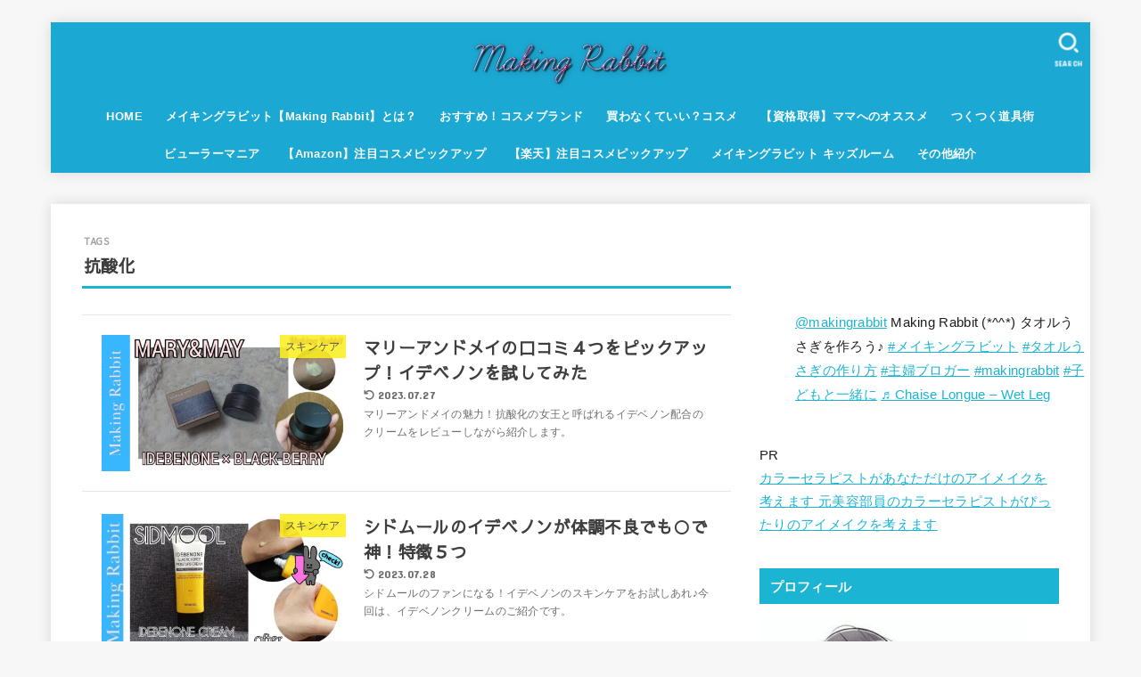

--- FILE ---
content_type: text/html; charset=UTF-8
request_url: https://making-rabbit294.com/blog/tag/%E6%8A%97%E9%85%B8%E5%8C%96/
body_size: 34580
content:
<!doctype html><html lang="ja"><head><meta charset="utf-8"><meta http-equiv="X-UA-Compatible" content="IE=edge"><meta name="HandheldFriendly" content="True"><meta name="MobileOptimized" content="320"><meta name="viewport" content="width=device-width, initial-scale=1.0, viewport-fit=cover"><link rel="pingback" href="https://making-rabbit294.com/xmlrpc.php"><meta name='robots' content='index, follow, max-image-preview:large, max-snippet:-1, max-video-preview:-1' /><title>抗酸化 アーカイブ - 主婦のためのアドバイスルーム Making Rabbit !!</title><link rel="canonical" href="https://making-rabbit294.com/blog/tag/抗酸化/" /><meta property="og:locale" content="ja_JP" /><meta property="og:type" content="article" /><meta property="og:title" content="抗酸化 アーカイブ - 主婦のためのアドバイスルーム Making Rabbit !!" /><meta property="og:url" content="https://making-rabbit294.com/blog/tag/抗酸化/" /><meta property="og:site_name" content="主婦のためのアドバイスルーム Making Rabbit !!" /><meta name="twitter:card" content="summary_large_image" /> <script type="application/ld+json" class="yoast-schema-graph">{"@context":"https://schema.org","@graph":[{"@type":"CollectionPage","@id":"https://making-rabbit294.com/blog/tag/%e6%8a%97%e9%85%b8%e5%8c%96/","url":"https://making-rabbit294.com/blog/tag/%e6%8a%97%e9%85%b8%e5%8c%96/","name":"抗酸化 アーカイブ - 主婦のためのアドバイスルーム Making Rabbit !!","isPartOf":{"@id":"https://making-rabbit294.com/#website"},"primaryImageOfPage":{"@id":"https://making-rabbit294.com/blog/tag/%e6%8a%97%e9%85%b8%e5%8c%96/#primaryimage"},"image":{"@id":"https://making-rabbit294.com/blog/tag/%e6%8a%97%e9%85%b8%e5%8c%96/#primaryimage"},"thumbnailUrl":"https://making-rabbit294.com/wp-content/uploads/2022/12/Polish_20221215_172529491.jpg","breadcrumb":{"@id":"https://making-rabbit294.com/blog/tag/%e6%8a%97%e9%85%b8%e5%8c%96/#breadcrumb"},"inLanguage":"ja"},{"@type":"ImageObject","inLanguage":"ja","@id":"https://making-rabbit294.com/blog/tag/%e6%8a%97%e9%85%b8%e5%8c%96/#primaryimage","url":"https://making-rabbit294.com/wp-content/uploads/2022/12/Polish_20221215_172529491.jpg","contentUrl":"https://making-rabbit294.com/wp-content/uploads/2022/12/Polish_20221215_172529491.jpg","width":2240,"height":1257},{"@type":"BreadcrumbList","@id":"https://making-rabbit294.com/blog/tag/%e6%8a%97%e9%85%b8%e5%8c%96/#breadcrumb","itemListElement":[{"@type":"ListItem","position":1,"name":"ホーム","item":"https://making-rabbit294.com/"},{"@type":"ListItem","position":2,"name":"抗酸化"}]},{"@type":"WebSite","@id":"https://making-rabbit294.com/#website","url":"https://making-rabbit294.com/","name":"主婦のコレカラ Making Rabbit !!","description":"主婦の笑顔あふれる素敵なミライ","publisher":{"@id":"https://making-rabbit294.com/#/schema/person/498f9d724388a22b0ccbef0f4cd6ff2e"},"potentialAction":[{"@type":"SearchAction","target":{"@type":"EntryPoint","urlTemplate":"https://making-rabbit294.com/?s={search_term_string}"},"query-input":{"@type":"PropertyValueSpecification","valueRequired":true,"valueName":"search_term_string"}}],"inLanguage":"ja"},{"@type":["Person","Organization"],"@id":"https://making-rabbit294.com/#/schema/person/498f9d724388a22b0ccbef0f4cd6ff2e","name":"2929sabo10","image":{"@type":"ImageObject","inLanguage":"ja","@id":"https://making-rabbit294.com/#/schema/person/image/","url":"https://making-rabbit294.com/wp-content/uploads/2021/08/cropped-cooltext390450143062557.png","contentUrl":"https://making-rabbit294.com/wp-content/uploads/2021/08/cropped-cooltext390450143062557.png","width":471,"height":121,"caption":"2929sabo10"},"logo":{"@id":"https://making-rabbit294.com/#/schema/person/image/"},"sameAs":["http://making-rabbit294.com"]}]}</script> <link rel='dns-prefetch' href='//fonts.googleapis.com' /><link rel='dns-prefetch' href='//cdnjs.cloudflare.com' /><link rel='dns-prefetch' href='//www.googletagmanager.com' /><link rel='dns-prefetch' href='//pagead2.googlesyndication.com' /><link rel="alternate" type="application/rss+xml" title="主婦のためのアドバイスルーム Making Rabbit !! &raquo; フィード" href="https://making-rabbit294.com/feed/" /><link rel="alternate" type="application/rss+xml" title="主婦のためのアドバイスルーム Making Rabbit !! &raquo; コメントフィード" href="https://making-rabbit294.com/comments/feed/" /><link rel="alternate" type="application/rss+xml" title="主婦のためのアドバイスルーム Making Rabbit !! &raquo; 抗酸化 タグのフィード" href="https://making-rabbit294.com/blog/tag/%e6%8a%97%e9%85%b8%e5%8c%96/feed/" /><style id='wp-img-auto-sizes-contain-inline-css' type='text/css'>img:is([sizes=auto i],[sizes^="auto," i]){contain-intrinsic-size:3000px 1500px}
/*# sourceURL=wp-img-auto-sizes-contain-inline-css */</style><style id='wp-emoji-styles-inline-css' type='text/css'>img.wp-smiley, img.emoji {
		display: inline !important;
		border: none !important;
		box-shadow: none !important;
		height: 1em !important;
		width: 1em !important;
		margin: 0 0.07em !important;
		vertical-align: -0.1em !important;
		background: none !important;
		padding: 0 !important;
	}
/*# sourceURL=wp-emoji-styles-inline-css */</style><style id='wp-block-library-inline-css' type='text/css'>:root{--wp-block-synced-color:#7a00df;--wp-block-synced-color--rgb:122,0,223;--wp-bound-block-color:var(--wp-block-synced-color);--wp-editor-canvas-background:#ddd;--wp-admin-theme-color:#007cba;--wp-admin-theme-color--rgb:0,124,186;--wp-admin-theme-color-darker-10:#006ba1;--wp-admin-theme-color-darker-10--rgb:0,107,160.5;--wp-admin-theme-color-darker-20:#005a87;--wp-admin-theme-color-darker-20--rgb:0,90,135;--wp-admin-border-width-focus:2px}@media (min-resolution:192dpi){:root{--wp-admin-border-width-focus:1.5px}}.wp-element-button{cursor:pointer}:root .has-very-light-gray-background-color{background-color:#eee}:root .has-very-dark-gray-background-color{background-color:#313131}:root .has-very-light-gray-color{color:#eee}:root .has-very-dark-gray-color{color:#313131}:root .has-vivid-green-cyan-to-vivid-cyan-blue-gradient-background{background:linear-gradient(135deg,#00d084,#0693e3)}:root .has-purple-crush-gradient-background{background:linear-gradient(135deg,#34e2e4,#4721fb 50%,#ab1dfe)}:root .has-hazy-dawn-gradient-background{background:linear-gradient(135deg,#faaca8,#dad0ec)}:root .has-subdued-olive-gradient-background{background:linear-gradient(135deg,#fafae1,#67a671)}:root .has-atomic-cream-gradient-background{background:linear-gradient(135deg,#fdd79a,#004a59)}:root .has-nightshade-gradient-background{background:linear-gradient(135deg,#330968,#31cdcf)}:root .has-midnight-gradient-background{background:linear-gradient(135deg,#020381,#2874fc)}:root{--wp--preset--font-size--normal:16px;--wp--preset--font-size--huge:42px}.has-regular-font-size{font-size:1em}.has-larger-font-size{font-size:2.625em}.has-normal-font-size{font-size:var(--wp--preset--font-size--normal)}.has-huge-font-size{font-size:var(--wp--preset--font-size--huge)}.has-text-align-center{text-align:center}.has-text-align-left{text-align:left}.has-text-align-right{text-align:right}.has-fit-text{white-space:nowrap!important}#end-resizable-editor-section{display:none}.aligncenter{clear:both}.items-justified-left{justify-content:flex-start}.items-justified-center{justify-content:center}.items-justified-right{justify-content:flex-end}.items-justified-space-between{justify-content:space-between}.screen-reader-text{border:0;clip-path:inset(50%);height:1px;margin:-1px;overflow:hidden;padding:0;position:absolute;width:1px;word-wrap:normal!important}.screen-reader-text:focus{background-color:#ddd;clip-path:none;color:#444;display:block;font-size:1em;height:auto;left:5px;line-height:normal;padding:15px 23px 14px;text-decoration:none;top:5px;width:auto;z-index:100000}html :where(.has-border-color){border-style:solid}html :where([style*=border-top-color]){border-top-style:solid}html :where([style*=border-right-color]){border-right-style:solid}html :where([style*=border-bottom-color]){border-bottom-style:solid}html :where([style*=border-left-color]){border-left-style:solid}html :where([style*=border-width]){border-style:solid}html :where([style*=border-top-width]){border-top-style:solid}html :where([style*=border-right-width]){border-right-style:solid}html :where([style*=border-bottom-width]){border-bottom-style:solid}html :where([style*=border-left-width]){border-left-style:solid}html :where(img[class*=wp-image-]){height:auto;max-width:100%}:where(figure){margin:0 0 1em}html :where(.is-position-sticky){--wp-admin--admin-bar--position-offset:var(--wp-admin--admin-bar--height,0px)}@media screen and (max-width:600px){html :where(.is-position-sticky){--wp-admin--admin-bar--position-offset:0px}}

/*# sourceURL=wp-block-library-inline-css */</style><style id='wp-block-archives-inline-css' type='text/css'>.wp-block-archives{box-sizing:border-box}.wp-block-archives-dropdown label{display:block}
/*# sourceURL=https://making-rabbit294.com/wp-includes/blocks/archives/style.min.css */</style><style id='wp-block-categories-inline-css' type='text/css'>.wp-block-categories{box-sizing:border-box}.wp-block-categories.alignleft{margin-right:2em}.wp-block-categories.alignright{margin-left:2em}.wp-block-categories.wp-block-categories-dropdown.aligncenter{text-align:center}.wp-block-categories .wp-block-categories__label{display:block;width:100%}
/*# sourceURL=https://making-rabbit294.com/wp-includes/blocks/categories/style.min.css */</style><style id='wp-block-heading-inline-css' type='text/css'>h1:where(.wp-block-heading).has-background,h2:where(.wp-block-heading).has-background,h3:where(.wp-block-heading).has-background,h4:where(.wp-block-heading).has-background,h5:where(.wp-block-heading).has-background,h6:where(.wp-block-heading).has-background{padding:1.25em 2.375em}h1.has-text-align-left[style*=writing-mode]:where([style*=vertical-lr]),h1.has-text-align-right[style*=writing-mode]:where([style*=vertical-rl]),h2.has-text-align-left[style*=writing-mode]:where([style*=vertical-lr]),h2.has-text-align-right[style*=writing-mode]:where([style*=vertical-rl]),h3.has-text-align-left[style*=writing-mode]:where([style*=vertical-lr]),h3.has-text-align-right[style*=writing-mode]:where([style*=vertical-rl]),h4.has-text-align-left[style*=writing-mode]:where([style*=vertical-lr]),h4.has-text-align-right[style*=writing-mode]:where([style*=vertical-rl]),h5.has-text-align-left[style*=writing-mode]:where([style*=vertical-lr]),h5.has-text-align-right[style*=writing-mode]:where([style*=vertical-rl]),h6.has-text-align-left[style*=writing-mode]:where([style*=vertical-lr]),h6.has-text-align-right[style*=writing-mode]:where([style*=vertical-rl]){rotate:180deg}
/*# sourceURL=https://making-rabbit294.com/wp-includes/blocks/heading/style.min.css */</style><style id='wp-block-latest-comments-inline-css' type='text/css'>ol.wp-block-latest-comments{box-sizing:border-box;margin-left:0}:where(.wp-block-latest-comments:not([style*=line-height] .wp-block-latest-comments__comment)){line-height:1.1}:where(.wp-block-latest-comments:not([style*=line-height] .wp-block-latest-comments__comment-excerpt p)){line-height:1.8}.has-dates :where(.wp-block-latest-comments:not([style*=line-height])),.has-excerpts :where(.wp-block-latest-comments:not([style*=line-height])){line-height:1.5}.wp-block-latest-comments .wp-block-latest-comments{padding-left:0}.wp-block-latest-comments__comment{list-style:none;margin-bottom:1em}.has-avatars .wp-block-latest-comments__comment{list-style:none;min-height:2.25em}.has-avatars .wp-block-latest-comments__comment .wp-block-latest-comments__comment-excerpt,.has-avatars .wp-block-latest-comments__comment .wp-block-latest-comments__comment-meta{margin-left:3.25em}.wp-block-latest-comments__comment-excerpt p{font-size:.875em;margin:.36em 0 1.4em}.wp-block-latest-comments__comment-date{display:block;font-size:.75em}.wp-block-latest-comments .avatar,.wp-block-latest-comments__comment-avatar{border-radius:1.5em;display:block;float:left;height:2.5em;margin-right:.75em;width:2.5em}.wp-block-latest-comments[class*=-font-size] a,.wp-block-latest-comments[style*=font-size] a{font-size:inherit}
/*# sourceURL=https://making-rabbit294.com/wp-includes/blocks/latest-comments/style.min.css */</style><style id='wp-block-search-inline-css' type='text/css'>.wp-block-search__button{margin-left:10px;word-break:normal}.wp-block-search__button.has-icon{line-height:0}.wp-block-search__button svg{height:1.25em;min-height:24px;min-width:24px;width:1.25em;fill:currentColor;vertical-align:text-bottom}:where(.wp-block-search__button){border:1px solid #ccc;padding:6px 10px}.wp-block-search__inside-wrapper{display:flex;flex:auto;flex-wrap:nowrap;max-width:100%}.wp-block-search__label{width:100%}.wp-block-search.wp-block-search__button-only .wp-block-search__button{box-sizing:border-box;display:flex;flex-shrink:0;justify-content:center;margin-left:0;max-width:100%}.wp-block-search.wp-block-search__button-only .wp-block-search__inside-wrapper{min-width:0!important;transition-property:width}.wp-block-search.wp-block-search__button-only .wp-block-search__input{flex-basis:100%;transition-duration:.3s}.wp-block-search.wp-block-search__button-only.wp-block-search__searchfield-hidden,.wp-block-search.wp-block-search__button-only.wp-block-search__searchfield-hidden .wp-block-search__inside-wrapper{overflow:hidden}.wp-block-search.wp-block-search__button-only.wp-block-search__searchfield-hidden .wp-block-search__input{border-left-width:0!important;border-right-width:0!important;flex-basis:0;flex-grow:0;margin:0;min-width:0!important;padding-left:0!important;padding-right:0!important;width:0!important}:where(.wp-block-search__input){appearance:none;border:1px solid #949494;flex-grow:1;font-family:inherit;font-size:inherit;font-style:inherit;font-weight:inherit;letter-spacing:inherit;line-height:inherit;margin-left:0;margin-right:0;min-width:3rem;padding:8px;text-decoration:unset!important;text-transform:inherit}:where(.wp-block-search__button-inside .wp-block-search__inside-wrapper){background-color:#fff;border:1px solid #949494;box-sizing:border-box;padding:4px}:where(.wp-block-search__button-inside .wp-block-search__inside-wrapper) .wp-block-search__input{border:none;border-radius:0;padding:0 4px}:where(.wp-block-search__button-inside .wp-block-search__inside-wrapper) .wp-block-search__input:focus{outline:none}:where(.wp-block-search__button-inside .wp-block-search__inside-wrapper) :where(.wp-block-search__button){padding:4px 8px}.wp-block-search.aligncenter .wp-block-search__inside-wrapper{margin:auto}.wp-block[data-align=right] .wp-block-search.wp-block-search__button-only .wp-block-search__inside-wrapper{float:right}
/*# sourceURL=https://making-rabbit294.com/wp-includes/blocks/search/style.min.css */</style><style id='wp-block-group-inline-css' type='text/css'>.wp-block-group{box-sizing:border-box}:where(.wp-block-group.wp-block-group-is-layout-constrained){position:relative}
/*# sourceURL=https://making-rabbit294.com/wp-includes/blocks/group/style.min.css */</style><style id='global-styles-inline-css' type='text/css'>:root{--wp--preset--aspect-ratio--square: 1;--wp--preset--aspect-ratio--4-3: 4/3;--wp--preset--aspect-ratio--3-4: 3/4;--wp--preset--aspect-ratio--3-2: 3/2;--wp--preset--aspect-ratio--2-3: 2/3;--wp--preset--aspect-ratio--16-9: 16/9;--wp--preset--aspect-ratio--9-16: 9/16;--wp--preset--color--black: #000;--wp--preset--color--cyan-bluish-gray: #abb8c3;--wp--preset--color--white: #fff;--wp--preset--color--pale-pink: #f78da7;--wp--preset--color--vivid-red: #cf2e2e;--wp--preset--color--luminous-vivid-orange: #ff6900;--wp--preset--color--luminous-vivid-amber: #fcb900;--wp--preset--color--light-green-cyan: #7bdcb5;--wp--preset--color--vivid-green-cyan: #00d084;--wp--preset--color--pale-cyan-blue: #8ed1fc;--wp--preset--color--vivid-cyan-blue: #0693e3;--wp--preset--color--vivid-purple: #9b51e0;--wp--preset--color--stk-palette-one: var(--stk-palette-color1);--wp--preset--color--stk-palette-two: var(--stk-palette-color2);--wp--preset--color--stk-palette-three: var(--stk-palette-color3);--wp--preset--color--stk-palette-four: var(--stk-palette-color4);--wp--preset--color--stk-palette-five: var(--stk-palette-color5);--wp--preset--color--stk-palette-six: var(--stk-palette-color6);--wp--preset--color--stk-palette-seven: var(--stk-palette-color7);--wp--preset--color--stk-palette-eight: var(--stk-palette-color8);--wp--preset--color--stk-palette-nine: var(--stk-palette-color9);--wp--preset--color--stk-palette-ten: var(--stk-palette-color10);--wp--preset--color--mainttlbg: var(--main-ttl-bg);--wp--preset--color--mainttltext: var(--main-ttl-color);--wp--preset--color--stkeditorcolor-one: var(--stk-editor-color1);--wp--preset--color--stkeditorcolor-two: var(--stk-editor-color2);--wp--preset--color--stkeditorcolor-three: var(--stk-editor-color3);--wp--preset--gradient--vivid-cyan-blue-to-vivid-purple: linear-gradient(135deg,rgb(6,147,227) 0%,rgb(155,81,224) 100%);--wp--preset--gradient--light-green-cyan-to-vivid-green-cyan: linear-gradient(135deg,rgb(122,220,180) 0%,rgb(0,208,130) 100%);--wp--preset--gradient--luminous-vivid-amber-to-luminous-vivid-orange: linear-gradient(135deg,rgb(252,185,0) 0%,rgb(255,105,0) 100%);--wp--preset--gradient--luminous-vivid-orange-to-vivid-red: linear-gradient(135deg,rgb(255,105,0) 0%,rgb(207,46,46) 100%);--wp--preset--gradient--very-light-gray-to-cyan-bluish-gray: linear-gradient(135deg,rgb(238,238,238) 0%,rgb(169,184,195) 100%);--wp--preset--gradient--cool-to-warm-spectrum: linear-gradient(135deg,rgb(74,234,220) 0%,rgb(151,120,209) 20%,rgb(207,42,186) 40%,rgb(238,44,130) 60%,rgb(251,105,98) 80%,rgb(254,248,76) 100%);--wp--preset--gradient--blush-light-purple: linear-gradient(135deg,rgb(255,206,236) 0%,rgb(152,150,240) 100%);--wp--preset--gradient--blush-bordeaux: linear-gradient(135deg,rgb(254,205,165) 0%,rgb(254,45,45) 50%,rgb(107,0,62) 100%);--wp--preset--gradient--luminous-dusk: linear-gradient(135deg,rgb(255,203,112) 0%,rgb(199,81,192) 50%,rgb(65,88,208) 100%);--wp--preset--gradient--pale-ocean: linear-gradient(135deg,rgb(255,245,203) 0%,rgb(182,227,212) 50%,rgb(51,167,181) 100%);--wp--preset--gradient--electric-grass: linear-gradient(135deg,rgb(202,248,128) 0%,rgb(113,206,126) 100%);--wp--preset--gradient--midnight: linear-gradient(135deg,rgb(2,3,129) 0%,rgb(40,116,252) 100%);--wp--preset--font-size--small: 13px;--wp--preset--font-size--medium: 20px;--wp--preset--font-size--large: 36px;--wp--preset--font-size--x-large: 42px;--wp--preset--spacing--20: 0.44rem;--wp--preset--spacing--30: 0.67rem;--wp--preset--spacing--40: 1rem;--wp--preset--spacing--50: 1.5rem;--wp--preset--spacing--60: 2.25rem;--wp--preset--spacing--70: 3.38rem;--wp--preset--spacing--80: 5.06rem;--wp--preset--shadow--natural: 6px 6px 9px rgba(0, 0, 0, 0.2);--wp--preset--shadow--deep: 12px 12px 50px rgba(0, 0, 0, 0.4);--wp--preset--shadow--sharp: 6px 6px 0px rgba(0, 0, 0, 0.2);--wp--preset--shadow--outlined: 6px 6px 0px -3px rgb(255, 255, 255), 6px 6px rgb(0, 0, 0);--wp--preset--shadow--crisp: 6px 6px 0px rgb(0, 0, 0);}:where(.is-layout-flex){gap: 0.5em;}:where(.is-layout-grid){gap: 0.5em;}body .is-layout-flex{display: flex;}.is-layout-flex{flex-wrap: wrap;align-items: center;}.is-layout-flex > :is(*, div){margin: 0;}body .is-layout-grid{display: grid;}.is-layout-grid > :is(*, div){margin: 0;}:where(.wp-block-columns.is-layout-flex){gap: 2em;}:where(.wp-block-columns.is-layout-grid){gap: 2em;}:where(.wp-block-post-template.is-layout-flex){gap: 1.25em;}:where(.wp-block-post-template.is-layout-grid){gap: 1.25em;}.has-black-color{color: var(--wp--preset--color--black) !important;}.has-cyan-bluish-gray-color{color: var(--wp--preset--color--cyan-bluish-gray) !important;}.has-white-color{color: var(--wp--preset--color--white) !important;}.has-pale-pink-color{color: var(--wp--preset--color--pale-pink) !important;}.has-vivid-red-color{color: var(--wp--preset--color--vivid-red) !important;}.has-luminous-vivid-orange-color{color: var(--wp--preset--color--luminous-vivid-orange) !important;}.has-luminous-vivid-amber-color{color: var(--wp--preset--color--luminous-vivid-amber) !important;}.has-light-green-cyan-color{color: var(--wp--preset--color--light-green-cyan) !important;}.has-vivid-green-cyan-color{color: var(--wp--preset--color--vivid-green-cyan) !important;}.has-pale-cyan-blue-color{color: var(--wp--preset--color--pale-cyan-blue) !important;}.has-vivid-cyan-blue-color{color: var(--wp--preset--color--vivid-cyan-blue) !important;}.has-vivid-purple-color{color: var(--wp--preset--color--vivid-purple) !important;}.has-black-background-color{background-color: var(--wp--preset--color--black) !important;}.has-cyan-bluish-gray-background-color{background-color: var(--wp--preset--color--cyan-bluish-gray) !important;}.has-white-background-color{background-color: var(--wp--preset--color--white) !important;}.has-pale-pink-background-color{background-color: var(--wp--preset--color--pale-pink) !important;}.has-vivid-red-background-color{background-color: var(--wp--preset--color--vivid-red) !important;}.has-luminous-vivid-orange-background-color{background-color: var(--wp--preset--color--luminous-vivid-orange) !important;}.has-luminous-vivid-amber-background-color{background-color: var(--wp--preset--color--luminous-vivid-amber) !important;}.has-light-green-cyan-background-color{background-color: var(--wp--preset--color--light-green-cyan) !important;}.has-vivid-green-cyan-background-color{background-color: var(--wp--preset--color--vivid-green-cyan) !important;}.has-pale-cyan-blue-background-color{background-color: var(--wp--preset--color--pale-cyan-blue) !important;}.has-vivid-cyan-blue-background-color{background-color: var(--wp--preset--color--vivid-cyan-blue) !important;}.has-vivid-purple-background-color{background-color: var(--wp--preset--color--vivid-purple) !important;}.has-black-border-color{border-color: var(--wp--preset--color--black) !important;}.has-cyan-bluish-gray-border-color{border-color: var(--wp--preset--color--cyan-bluish-gray) !important;}.has-white-border-color{border-color: var(--wp--preset--color--white) !important;}.has-pale-pink-border-color{border-color: var(--wp--preset--color--pale-pink) !important;}.has-vivid-red-border-color{border-color: var(--wp--preset--color--vivid-red) !important;}.has-luminous-vivid-orange-border-color{border-color: var(--wp--preset--color--luminous-vivid-orange) !important;}.has-luminous-vivid-amber-border-color{border-color: var(--wp--preset--color--luminous-vivid-amber) !important;}.has-light-green-cyan-border-color{border-color: var(--wp--preset--color--light-green-cyan) !important;}.has-vivid-green-cyan-border-color{border-color: var(--wp--preset--color--vivid-green-cyan) !important;}.has-pale-cyan-blue-border-color{border-color: var(--wp--preset--color--pale-cyan-blue) !important;}.has-vivid-cyan-blue-border-color{border-color: var(--wp--preset--color--vivid-cyan-blue) !important;}.has-vivid-purple-border-color{border-color: var(--wp--preset--color--vivid-purple) !important;}.has-vivid-cyan-blue-to-vivid-purple-gradient-background{background: var(--wp--preset--gradient--vivid-cyan-blue-to-vivid-purple) !important;}.has-light-green-cyan-to-vivid-green-cyan-gradient-background{background: var(--wp--preset--gradient--light-green-cyan-to-vivid-green-cyan) !important;}.has-luminous-vivid-amber-to-luminous-vivid-orange-gradient-background{background: var(--wp--preset--gradient--luminous-vivid-amber-to-luminous-vivid-orange) !important;}.has-luminous-vivid-orange-to-vivid-red-gradient-background{background: var(--wp--preset--gradient--luminous-vivid-orange-to-vivid-red) !important;}.has-very-light-gray-to-cyan-bluish-gray-gradient-background{background: var(--wp--preset--gradient--very-light-gray-to-cyan-bluish-gray) !important;}.has-cool-to-warm-spectrum-gradient-background{background: var(--wp--preset--gradient--cool-to-warm-spectrum) !important;}.has-blush-light-purple-gradient-background{background: var(--wp--preset--gradient--blush-light-purple) !important;}.has-blush-bordeaux-gradient-background{background: var(--wp--preset--gradient--blush-bordeaux) !important;}.has-luminous-dusk-gradient-background{background: var(--wp--preset--gradient--luminous-dusk) !important;}.has-pale-ocean-gradient-background{background: var(--wp--preset--gradient--pale-ocean) !important;}.has-electric-grass-gradient-background{background: var(--wp--preset--gradient--electric-grass) !important;}.has-midnight-gradient-background{background: var(--wp--preset--gradient--midnight) !important;}.has-small-font-size{font-size: var(--wp--preset--font-size--small) !important;}.has-medium-font-size{font-size: var(--wp--preset--font-size--medium) !important;}.has-large-font-size{font-size: var(--wp--preset--font-size--large) !important;}.has-x-large-font-size{font-size: var(--wp--preset--font-size--x-large) !important;}
/*# sourceURL=global-styles-inline-css */</style><style id='classic-theme-styles-inline-css' type='text/css'>/*! This file is auto-generated */
.wp-block-button__link{color:#fff;background-color:#32373c;border-radius:9999px;box-shadow:none;text-decoration:none;padding:calc(.667em + 2px) calc(1.333em + 2px);font-size:1.125em}.wp-block-file__button{background:#32373c;color:#fff;text-decoration:none}
/*# sourceURL=/wp-includes/css/classic-themes.min.css */</style><link rel='stylesheet' id='contact-form-7-css' href='https://making-rabbit294.com/wp-content/cache/autoptimize/autoptimize_single_3fd2afa98866679439097f4ab102fe0a.php?ver=6.0.6' type='text/css' media='all' /><link rel='stylesheet' id='wp-polls-css' href='https://making-rabbit294.com/wp-content/cache/autoptimize/autoptimize_single_e619fed4db9cedec2065f006d5b63713.php?ver=2.77.3' type='text/css' media='all' /><style id='wp-polls-inline-css' type='text/css'>.wp-polls .pollbar {
	margin: 1px;
	font-size: 6px;
	line-height: 8px;
	height: 8px;
	background: #ffb6c1;
	border: 1px solid #696969;
}

/*# sourceURL=wp-polls-inline-css */</style><link rel='stylesheet' id='ez-toc-css' href='https://making-rabbit294.com/wp-content/plugins/easy-table-of-contents/assets/css/screen.min.css?ver=2.0.80' type='text/css' media='all' /><style id='ez-toc-inline-css' type='text/css'>div#ez-toc-container .ez-toc-title {font-size: 120%;}div#ez-toc-container .ez-toc-title {font-weight: 500;}div#ez-toc-container ul li , div#ez-toc-container ul li a {font-size: 95%;}div#ez-toc-container ul li , div#ez-toc-container ul li a {font-weight: 500;}div#ez-toc-container nav ul ul li {font-size: 90%;}.ez-toc-box-title {font-weight: bold; margin-bottom: 10px; text-align: center; text-transform: uppercase; letter-spacing: 1px; color: #666; padding-bottom: 5px;position:absolute;top:-4%;left:5%;background-color: inherit;transition: top 0.3s ease;}.ez-toc-box-title.toc-closed {top:-25%;}
.ez-toc-container-direction {direction: ltr;}.ez-toc-counter ul{counter-reset: item ;}.ez-toc-counter nav ul li a::before {content: counters(item, '.', decimal) '. ';display: inline-block;counter-increment: item;flex-grow: 0;flex-shrink: 0;margin-right: .2em; float: left; }.ez-toc-widget-direction {direction: ltr;}.ez-toc-widget-container ul{counter-reset: item ;}.ez-toc-widget-container nav ul li a::before {content: counters(item, '.', decimal) '. ';display: inline-block;counter-increment: item;flex-grow: 0;flex-shrink: 0;margin-right: .2em; float: left; }
/*# sourceURL=ez-toc-inline-css */</style><link rel='stylesheet' id='stk_style-css' href='https://making-rabbit294.com/wp-content/cache/autoptimize/autoptimize_single_d4631e925a9e64dfa6ea12f9aa9d0d97.php?ver=5.11.3' type='text/css' media='all' /><style id='stk_style-inline-css' type='text/css'>:root{--stk-base-font-family:"游ゴシック","Yu Gothic","游ゴシック体","YuGothic","Hiragino Kaku Gothic ProN",Meiryo,sans-serif;--stk-base-font-size-pc:103%;--stk-base-font-size-sp:103%;--stk-font-weight:400;--stk-font-awesome-free:"Font Awesome 6 Free";--stk-font-awesome-brand:"Font Awesome 6 Brands";--wp--preset--font-size--medium:clamp(1.2em,2.5vw,20px);--wp--preset--font-size--large:clamp(1.5em,4.5vw,36px);--wp--preset--font-size--x-large:clamp(1.9em,5.25vw,42px);--wp--style--gallery-gap-default:.5em;--stk-flex-style:flex-start;--stk-wrap-width:1166px;--stk-wide-width:980px;--stk-main-width:728px;--stk-side-margin:32px;--stk-post-thumb-ratio:16/10;--stk-post-title-font_size:clamp(1.4em,4vw,1.9em);--stk-h1-font_size:clamp(1.4em,4vw,1.9em);--stk-h2-font_size:clamp(1.2em,2.6vw,1.3em);--stk-h2-normal-font_size:125%;--stk-h3-font_size:clamp(1.1em,2.3vw,1.15em);--stk-h4-font_size:105%;--stk-h5-font_size:100%;--stk-line_height:1.8;--stk-heading-line_height:1.5;--stk-heading-margin_top:2em;--stk-heading-margin_bottom:1em;--stk-margin:1.6em;--stk-h2-margin-rl:-2vw;--stk-el-margin-rl:-4vw;--stk-list-icon-size:1.8em;--stk-list-item-margin:.7em;--stk-list-margin:1em;--stk-h2-border_radius:3px;--stk-h2-border_width:4px;--stk-h3-border_width:4px;--stk-h4-border_width:4px;--stk-wttl-border_radius:0;--stk-wttl-border_width:2px;--stk-supplement-border_radius:4px;--stk-supplement-border_width:2px;--stk-supplement-sat:82%;--stk-supplement-lig:86%;--stk-box-border_radius:4px;--stk-box-border_width:2px;--stk-btn-border_radius:3px;--stk-btn-border_width:2px;--stk-post-radius:0;--stk-postlist-radius:0;--stk-cardlist-radius:0;--stk-shadow-s:1px 2px 10px rgba(0,0,0,.2);--stk-shadow-l:5px 10px 20px rgba(0,0,0,.2);--main-text-color:#3E3E3E;--main-link-color:#1bb4d3;--main-link-color-hover:#E69B9B;--main-ttl-bg:#1bb4d3;--main-ttl-bg-rgba:rgba(27,180,211,.1);--main-ttl-color:#fff;--header-bg:#1ba8d3;--header-bg-overlay:#0ea3c9;--header-logo-color:#ee2;--header-text-color:#fff;--inner-content-bg:#fff;--label-bg:#fcee21;--label-text-color:#3e3e3e;--slider-text-color:#444;--side-text-color:#211e1e;--footer-bg:#666;--footer-text-color:#CACACA;--footer-link-color:#f7f7f7;--new-mark-bg:#dd0b0b;--oc-box-blue:#19b4ce;--oc-box-blue-inner:#d4f3ff;--oc-box-red:#ee5656;--oc-box-red-inner:#feeeed;--oc-box-yellow:#f7cf2e;--oc-box-yellow-inner:#fffae2;--oc-box-green:#39cd75;--oc-box-green-inner:#e8fbf0;--oc-box-pink:#f7b2b2;--oc-box-pink-inner:#fee;--oc-box-gray:#9c9c9c;--oc-box-gray-inner:#f5f5f5;--oc-box-black:#313131;--oc-box-black-inner:#404040;--oc-btn-rich_yellow:#f7cf2e;--oc-btn-rich_yellow-sdw:rgba(222,182,21,1);--oc-btn-rich_pink:#ee5656;--oc-btn-rich_pink-sdw:rgba(213,61,61,1);--oc-btn-rich_orange:#ef9b2f;--oc-btn-rich_orange-sdw:rgba(214,130,22,1);--oc-btn-rich_green:#39cd75;--oc-btn-rich_green-sdw:rgba(32,180,92,1);--oc-btn-rich_blue:#19b4ce;--oc-btn-rich_blue-sdw:rgba(0,155,181,1);--oc-base-border-color:rgba(125,125,125,.3);--oc-has-background-basic-padding:1.1em;--stk-maker-yellow:#ff6;--stk-maker-pink:#ffd5d5;--stk-maker-blue:#b5dfff;--stk-maker-green:#cff7c7;--stk-caption-font-size:11px;--stk-palette-color1:#abb8c3;--stk-palette-color2:#f78da7;--stk-palette-color3:#cf2e2e;--stk-palette-color4:#ff6900;--stk-palette-color5:#fcb900;--stk-palette-color6:#7bdcb5;--stk-palette-color7:#00d084;--stk-palette-color8:#8ed1fc;--stk-palette-color9:#0693e3;--stk-palette-color10:#9b51e0;--stk-editor-color1:#1bb4d3;--stk-editor-color2:#f55e5e;--stk-editor-color3:#ee2;--stk-editor-color1-rgba:rgba(27,180,211,.1);--stk-editor-color2-rgba:rgba(245,94,94,.1);--stk-editor-color3-rgba:rgba(238,238,34,.1)}
#ez-toc-container li:before{content:none}#ez-toc-container{font-size:95%;width:100%!important;padding:1.2em;border:5px solid rgba(100,100,100,.2);border-radius:0;background:inherit;margin-bottom:var(--stk-margin,2em);box-shadow:none}#ez-toc-container ul li{margin:var(--stk-list-item-margin,.7em) 0;font-size:100%!important;font-weight:bold!important;line-height:var(--stk-line_height,1.8)}#ez-toc-container li:last-child{margin-bottom:0}#ez-toc-container li li{font-weight:normal!important;margin:.5em 0}#ez-toc-container ul.ez-toc-list li a::before{display:inline-block;content:counters(item,".",decimal);font-weight:bold;font-size:75%;background-color:var(--main-ttl-bg);color:var(--main-ttl-color);min-width:2.1em;height:2.1em;line-height:2.1;text-align:center;border-radius:1em;margin-right:.3em;padding:0 7px;transform:scale(.9)}#ez-toc-container a{color:inherit!important;text-decoration:none}#ez-toc-container a:hover{text-decoration:underline}#ez-toc-container .ez-toc-title{font-size:100%!important;font-weight:bold!important}#ez-toc-container .ez-toc-title::before{display:inline-block;font-family:var(--stk-font-awesome-free,"Font Awesome 5 Free");font-weight:900;content:"\f03a";margin-right:.8em;margin-left:.4em;transform:scale(1.4);color:var(--main-ttl-bg)}#ez-toc-container .ez-toc-list{max-width:580px;margin-left:auto;margin-right:auto}@media only screen and (max-width:480px){#ez-toc-container{font-size:90%}}
/*# sourceURL=stk_style-inline-css */</style><link rel='stylesheet' id='stk_child-style-css' href='https://making-rabbit294.com/wp-content/cache/autoptimize/autoptimize_single_b15f6c956fcd831ec6af00c162fad377.php' type='text/css' media='all' /><link rel='stylesheet' id='gf_font-css' href='https://fonts.googleapis.com/css?family=Concert+One&#038;display=swap' type='text/css' media='all' /><style id='gf_font-inline-css' type='text/css'>.gf {font-family: "Concert One", "游ゴシック", "Yu Gothic", "游ゴシック体", "YuGothic", "Hiragino Kaku Gothic ProN", Meiryo, sans-serif;}
/*# sourceURL=gf_font-inline-css */</style><link rel='stylesheet' id='fontawesome-css' href='https://cdnjs.cloudflare.com/ajax/libs/font-awesome/6.7.2/css/all.min.css' type='text/css' media='all' /><style id='akismet-widget-style-inline-css' type='text/css'>.a-stats {
				--akismet-color-mid-green: #357b49;
				--akismet-color-white: #fff;
				--akismet-color-light-grey: #f6f7f7;

				max-width: 350px;
				width: auto;
			}

			.a-stats * {
				all: unset;
				box-sizing: border-box;
			}

			.a-stats strong {
				font-weight: 600;
			}

			.a-stats a.a-stats__link,
			.a-stats a.a-stats__link:visited,
			.a-stats a.a-stats__link:active {
				background: var(--akismet-color-mid-green);
				border: none;
				box-shadow: none;
				border-radius: 8px;
				color: var(--akismet-color-white);
				cursor: pointer;
				display: block;
				font-family: -apple-system, BlinkMacSystemFont, 'Segoe UI', 'Roboto', 'Oxygen-Sans', 'Ubuntu', 'Cantarell', 'Helvetica Neue', sans-serif;
				font-weight: 500;
				padding: 12px;
				text-align: center;
				text-decoration: none;
				transition: all 0.2s ease;
			}

			/* Extra specificity to deal with TwentyTwentyOne focus style */
			.widget .a-stats a.a-stats__link:focus {
				background: var(--akismet-color-mid-green);
				color: var(--akismet-color-white);
				text-decoration: none;
			}

			.a-stats a.a-stats__link:hover {
				filter: brightness(110%);
				box-shadow: 0 4px 12px rgba(0, 0, 0, 0.06), 0 0 2px rgba(0, 0, 0, 0.16);
			}

			.a-stats .count {
				color: var(--akismet-color-white);
				display: block;
				font-size: 1.5em;
				line-height: 1.4;
				padding: 0 13px;
				white-space: nowrap;
			}
		
/*# sourceURL=akismet-widget-style-inline-css */</style> <script type="text/javascript" src="https://making-rabbit294.com/wp-includes/js/jquery/jquery.min.js?ver=3.7.1" id="jquery-core-js"></script> <script defer type="text/javascript" src="https://making-rabbit294.com/wp-includes/js/jquery/jquery-migrate.min.js?ver=3.4.1" id="jquery-migrate-js"></script> <script defer id="jquery-js-after" src="[data-uri]"></script> <link rel="https://api.w.org/" href="https://making-rabbit294.com/wp-json/" /><link rel="alternate" title="JSON" type="application/json" href="https://making-rabbit294.com/wp-json/wp/v2/tags/528" /><link rel="EditURI" type="application/rsd+xml" title="RSD" href="https://making-rabbit294.com/xmlrpc.php?rsd" /><link rel="preconnect" href="https://fonts.googleapis.com"><link rel="preconnect" href="https://fonts.gstatic.com"><link href='https://fonts.googleapis.com/css2?display=swap&family=Sawarabi+Gothic' rel='stylesheet'><meta name="generator" content="Site Kit by Google 1.171.0" /><meta name="google-adsense-platform-account" content="ca-host-pub-2644536267352236"><meta name="google-adsense-platform-domain" content="sitekit.withgoogle.com">  <script type="text/javascript" async="async" src="https://pagead2.googlesyndication.com/pagead/js/adsbygoogle.js?client=ca-pub-2610169290290660&amp;host=ca-host-pub-2644536267352236" crossorigin="anonymous"></script> <link rel="icon" href="https://making-rabbit294.com/wp-content/uploads/2024/12/cropped-1000032927-32x32.png" sizes="32x32" /><link rel="icon" href="https://making-rabbit294.com/wp-content/uploads/2024/12/cropped-1000032927-192x192.png" sizes="192x192" /><link rel="apple-touch-icon" href="https://making-rabbit294.com/wp-content/uploads/2024/12/cropped-1000032927-180x180.png" /><meta name="msapplication-TileImage" content="https://making-rabbit294.com/wp-content/uploads/2024/12/cropped-1000032927-270x270.png" /> <script defer src="https://www.googletagmanager.com/gtag/js?id=G-ZMQYE4LRXT"></script> <script defer src="[data-uri]"></script> <style id="egf-frontend-styles" type="text/css">p {} h1 {font-family: 'Sawarabi Gothic', sans-serif;font-style: normal;} h2 {font-family: 'Sawarabi Gothic', sans-serif;font-style: normal;} h3 {font-family: 'Sawarabi Gothic', sans-serif;font-style: normal;} h4 {font-family: 'Sawarabi Gothic', sans-serif;font-style: normal;} h5 {font-family: 'Sawarabi Gothic', sans-serif;font-style: normal;} h6 {}</style></head><body class="archive tag tag-528 wp-custom-logo wp-embed-responsive wp-theme-jstork19 wp-child-theme-jstork19_custom h_layout_pc_center_normal h_layout_sp_center"> <svg aria-hidden="true" xmlns="http://www.w3.org/2000/svg" width="0" height="0" focusable="false" role="none" style="visibility: hidden; position: absolute; left: -9999px; overflow: hidden;"><defs><symbol id="svgicon_search_btn" viewBox="0 0 50 50"><path d="M44.35,48.52l-4.95-4.95c-1.17-1.17-1.17-3.07,0-4.24l0,0c1.17-1.17,3.07-1.17,4.24,0l4.95,4.95c1.17,1.17,1.17,3.07,0,4.24 l0,0C47.42,49.7,45.53,49.7,44.35,48.52z"/><path d="M22.81,7c8.35,0,15.14,6.79,15.14,15.14s-6.79,15.14-15.14,15.14S7.67,30.49,7.67,22.14S14.46,7,22.81,7 M22.81,1 C11.13,1,1.67,10.47,1.67,22.14s9.47,21.14,21.14,21.14s21.14-9.47,21.14-21.14S34.49,1,22.81,1L22.81,1z"/></symbol><symbol id="svgicon_nav_btn" viewBox="0 0 50 50"><path d="M45.1,46.5H4.9c-1.6,0-2.9-1.3-2.9-2.9v-0.2c0-1.6,1.3-2.9,2.9-2.9h40.2c1.6,0,2.9,1.3,2.9,2.9v0.2 C48,45.2,46.7,46.5,45.1,46.5z"/><path d="M45.1,28.5H4.9c-1.6,0-2.9-1.3-2.9-2.9v-0.2c0-1.6,1.3-2.9,2.9-2.9h40.2c1.6,0,2.9,1.3,2.9,2.9v0.2 C48,27.2,46.7,28.5,45.1,28.5z"/><path d="M45.1,10.5H4.9C3.3,10.5,2,9.2,2,7.6V7.4c0-1.6,1.3-2.9,2.9-2.9h40.2c1.6,0,2.9,1.3,2.9,2.9v0.2 C48,9.2,46.7,10.5,45.1,10.5z"/></symbol><symbol id="stk-envelope-svg" viewBox="0 0 300 300"><path d="M300.03,81.5c0-30.25-24.75-55-55-55h-190c-30.25,0-55,24.75-55,55v140c0,30.25,24.75,55,55,55h190c30.25,0,55-24.75,55-55 V81.5z M37.4,63.87c4.75-4.75,11.01-7.37,17.63-7.37h190c6.62,0,12.88,2.62,17.63,7.37c4.75,4.75,7.37,11.01,7.37,17.63v5.56 c-0.32,0.2-0.64,0.41-0.95,0.64L160.2,169.61c-0.75,0.44-5.12,2.89-10.17,2.89c-4.99,0-9.28-2.37-10.23-2.94L30.99,87.7 c-0.31-0.23-0.63-0.44-0.95-0.64V81.5C30.03,74.88,32.65,68.62,37.4,63.87z M262.66,239.13c-4.75,4.75-11.01,7.37-17.63,7.37h-190 c-6.62,0-12.88-2.62-17.63-7.37c-4.75-4.75-7.37-11.01-7.37-17.63v-99.48l93.38,70.24c0.16,0.12,0.32,0.24,0.49,0.35 c1.17,0.81,11.88,7.88,26.13,7.88c14.25,0,24.96-7.07,26.14-7.88c0.17-0.11,0.33-0.23,0.49-0.35l93.38-70.24v99.48 C270.03,228.12,267.42,234.38,262.66,239.13z"/></symbol><symbol id="stk-close-svg" viewBox="0 0 384 512"><path fill="currentColor" d="M342.6 150.6c12.5-12.5 12.5-32.8 0-45.3s-32.8-12.5-45.3 0L192 210.7 86.6 105.4c-12.5-12.5-32.8-12.5-45.3 0s-12.5 32.8 0 45.3L146.7 256 41.4 361.4c-12.5 12.5-12.5 32.8 0 45.3s32.8 12.5 45.3 0L192 301.3 297.4 406.6c12.5 12.5 32.8 12.5 45.3 0s12.5-32.8 0-45.3L237.3 256 342.6 150.6z"/></symbol><symbol id="stk-twitter-svg" viewBox="0 0 512 512"><path d="M299.8,219.7L471,20.7h-40.6L281.7,193.4L163,20.7H26l179.6,261.4L26,490.7h40.6l157-182.5L349,490.7h137L299.8,219.7 L299.8,219.7z M244.2,284.3l-18.2-26L81.2,51.2h62.3l116.9,167.1l18.2,26l151.9,217.2h-62.3L244.2,284.3L244.2,284.3z"/></symbol><symbol id="stk-twitter_bird-svg" viewBox="0 0 512 512"><path d="M459.37 151.716c.325 4.548.325 9.097.325 13.645 0 138.72-105.583 298.558-298.558 298.558-59.452 0-114.68-17.219-161.137-47.106 8.447.974 16.568 1.299 25.34 1.299 49.055 0 94.213-16.568 130.274-44.832-46.132-.975-84.792-31.188-98.112-72.772 6.498.974 12.995 1.624 19.818 1.624 9.421 0 18.843-1.3 27.614-3.573-48.081-9.747-84.143-51.98-84.143-102.985v-1.299c13.969 7.797 30.214 12.67 47.431 13.319-28.264-18.843-46.781-51.005-46.781-87.391 0-19.492 5.197-37.36 14.294-52.954 51.655 63.675 129.3 105.258 216.365 109.807-1.624-7.797-2.599-15.918-2.599-24.04 0-57.828 46.782-104.934 104.934-104.934 30.213 0 57.502 12.67 76.67 33.137 23.715-4.548 46.456-13.32 66.599-25.34-7.798 24.366-24.366 44.833-46.132 57.827 21.117-2.273 41.584-8.122 60.426-16.243-14.292 20.791-32.161 39.308-52.628 54.253z"/></symbol><symbol id="stk-bluesky-svg" viewBox="0 0 256 256"><path d="M 60.901 37.747 C 88.061 58.137 117.273 99.482 127.999 121.666 C 138.727 99.482 167.938 58.137 195.099 37.747 C 214.696 23.034 246.45 11.651 246.45 47.874 C 246.45 55.109 242.302 108.648 239.869 117.34 C 231.413 147.559 200.6 155.266 173.189 150.601 C 221.101 158.756 233.288 185.766 206.966 212.776 C 156.975 264.073 135.115 199.905 129.514 183.464 C 128.487 180.449 128.007 179.038 127.999 180.238 C 127.992 179.038 127.512 180.449 126.486 183.464 C 120.884 199.905 99.024 264.073 49.033 212.776 C 22.711 185.766 34.899 158.756 82.81 150.601 C 55.4 155.266 24.587 147.559 16.13 117.34 C 13.697 108.648 9.55 55.109 9.55 47.874 C 9.55 11.651 41.304 23.034 60.901 37.747 Z"/></symbol><symbol id="stk-facebook-svg" viewBox="0 0 512 512"><path d="M504 256C504 119 393 8 256 8S8 119 8 256c0 123.78 90.69 226.38 209.25 245V327.69h-63V256h63v-54.64c0-62.15 37-96.48 93.67-96.48 27.14 0 55.52 4.84 55.52 4.84v61h-31.28c-30.8 0-40.41 19.12-40.41 38.73V256h68.78l-11 71.69h-57.78V501C413.31 482.38 504 379.78 504 256z"/></symbol><symbol id="stk-hatebu-svg" viewBox="0 0 50 50"><path d="M5.53,7.51c5.39,0,10.71,0,16.02,0,.73,0,1.47,.06,2.19,.19,3.52,.6,6.45,3.36,6.99,6.54,.63,3.68-1.34,7.09-5.02,8.67-.32,.14-.63,.27-1.03,.45,3.69,.93,6.25,3.02,7.37,6.59,1.79,5.7-2.32,11.79-8.4,12.05-6.01,.26-12.03,.06-18.13,.06V7.51Zm8.16,28.37c.16,.03,.26,.07,.35,.07,1.82,0,3.64,.03,5.46,0,2.09-.03,3.73-1.58,3.89-3.62,.14-1.87-1.28-3.79-3.27-3.97-2.11-.19-4.25-.04-6.42-.04v7.56Zm-.02-13.77c1.46,0,2.83,0,4.2,0,.29,0,.58,0,.86-.03,1.67-.21,3.01-1.53,3.17-3.12,.16-1.62-.75-3.32-2.36-3.61-1.91-.34-3.89-.25-5.87-.35v7.1Z"/><path d="M43.93,30.53h-7.69V7.59h7.69V30.53Z"/><path d="M44,38.27c0,2.13-1.79,3.86-3.95,3.83-2.12-.03-3.86-1.77-3.85-3.85,0-2.13,1.8-3.86,3.96-3.83,2.12,.03,3.85,1.75,3.84,3.85Z"/></symbol><symbol id="stk-line-svg" viewBox="0 0 32 32"><path d="M25.82 13.151c0.465 0 0.84 0.38 0.84 0.841 0 0.46-0.375 0.84-0.84 0.84h-2.34v1.5h2.34c0.465 0 0.84 0.377 0.84 0.84 0 0.459-0.375 0.839-0.84 0.839h-3.181c-0.46 0-0.836-0.38-0.836-0.839v-6.361c0-0.46 0.376-0.84 0.84-0.84h3.181c0.461 0 0.836 0.38 0.836 0.84 0 0.465-0.375 0.84-0.84 0.84h-2.34v1.5zM20.68 17.172c0 0.36-0.232 0.68-0.576 0.795-0.085 0.028-0.177 0.041-0.265 0.041-0.281 0-0.521-0.12-0.68-0.333l-3.257-4.423v3.92c0 0.459-0.372 0.839-0.841 0.839-0.461 0-0.835-0.38-0.835-0.839v-6.361c0-0.36 0.231-0.68 0.573-0.793 0.080-0.031 0.181-0.044 0.259-0.044 0.26 0 0.5 0.139 0.66 0.339l3.283 4.44v-3.941c0-0.46 0.376-0.84 0.84-0.84 0.46 0 0.84 0.38 0.84 0.84zM13.025 17.172c0 0.459-0.376 0.839-0.841 0.839-0.46 0-0.836-0.38-0.836-0.839v-6.361c0-0.46 0.376-0.84 0.84-0.84 0.461 0 0.837 0.38 0.837 0.84zM9.737 18.011h-3.181c-0.46 0-0.84-0.38-0.84-0.839v-6.361c0-0.46 0.38-0.84 0.84-0.84 0.464 0 0.84 0.38 0.84 0.84v5.521h2.341c0.464 0 0.839 0.377 0.839 0.84 0 0.459-0.376 0.839-0.839 0.839zM32 13.752c0-7.161-7.18-12.989-16-12.989s-16 5.828-16 12.989c0 6.415 5.693 11.789 13.38 12.811 0.521 0.109 1.231 0.344 1.411 0.787 0.16 0.401 0.105 1.021 0.051 1.44l-0.219 1.36c-0.060 0.401-0.32 1.581 1.399 0.86 1.721-0.719 9.221-5.437 12.581-9.3 2.299-2.519 3.397-5.099 3.397-7.957z"/></symbol><symbol id="stk-pokect-svg" viewBox="0 0 50 50"><path d="M8.04,6.5c-2.24,.15-3.6,1.42-3.6,3.7v13.62c0,11.06,11,19.75,20.52,19.68,10.7-.08,20.58-9.11,20.58-19.68V10.2c0-2.28-1.44-3.57-3.7-3.7H8.04Zm8.67,11.08l8.25,7.84,8.26-7.84c3.7-1.55,5.31,2.67,3.79,3.9l-10.76,10.27c-.35,.33-2.23,.33-2.58,0l-10.76-10.27c-1.45-1.36,.44-5.65,3.79-3.9h0Z"/></symbol><symbol id="stk-pinterest-svg" viewBox="0 0 50 50"><path d="M3.63,25c.11-6.06,2.25-11.13,6.43-15.19,4.18-4.06,9.15-6.12,14.94-6.18,6.23,.11,11.34,2.24,15.32,6.38,3.98,4.15,6,9.14,6.05,14.98-.11,6.01-2.25,11.06-6.43,15.15-4.18,4.09-9.15,6.16-14.94,6.21-2,0-4-.31-6.01-.92,.39-.61,.78-1.31,1.17-2.09,.44-.94,1-2.73,1.67-5.34,.17-.72,.42-1.7,.75-2.92,.39,.67,1.06,1.28,2,1.84,2.5,1.17,5.15,1.06,7.93-.33,2.89-1.67,4.9-4.26,6.01-7.76,1-3.67,.88-7.08-.38-10.22-1.25-3.15-3.49-5.41-6.72-6.8-4.06-1.17-8.01-1.04-11.85,.38s-6.51,3.85-8.01,7.3c-.39,1.28-.62,2.55-.71,3.8s-.04,2.47,.12,3.67,.59,2.27,1.25,3.21,1.56,1.67,2.67,2.17c.28,.11,.5,.11,.67,0,.22-.11,.44-.56,.67-1.33s.31-1.31,.25-1.59c-.06-.11-.17-.31-.33-.59-1.17-1.89-1.56-3.88-1.17-5.97,.39-2.09,1.25-3.85,2.59-5.3,2.06-1.84,4.47-2.84,7.22-3,2.75-.17,5.11,.59,7.05,2.25,1.06,1.22,1.74,2.7,2.04,4.42s.31,3.38,0,4.97c-.31,1.59-.85,3.07-1.63,4.47-1.39,2.17-3.03,3.28-4.92,3.34-1.11-.06-2.02-.49-2.71-1.29s-.91-1.74-.62-2.79c.11-.61,.44-1.81,1-3.59s.86-3.12,.92-4c-.17-2.12-1.14-3.2-2.92-3.26-1.39,.17-2.42,.79-3.09,1.88s-1.03,2.32-1.09,3.71c.17,1.62,.42,2.73,.75,3.34-.61,2.5-1.09,4.51-1.42,6.01-.11,.39-.42,1.59-.92,3.59s-.78,3.53-.83,4.59v2.34c-3.95-1.84-7.07-4.49-9.35-7.97-2.28-3.48-3.42-7.33-3.42-11.56Z"/></symbol><symbol id="stk-instagram-svg" viewBox="0 0 448 512"><path d="M224.1 141c-63.6 0-114.9 51.3-114.9 114.9s51.3 114.9 114.9 114.9S339 319.5 339 255.9 287.7 141 224.1 141zm0 189.6c-41.1 0-74.7-33.5-74.7-74.7s33.5-74.7 74.7-74.7 74.7 33.5 74.7 74.7-33.6 74.7-74.7 74.7zm146.4-194.3c0 14.9-12 26.8-26.8 26.8-14.9 0-26.8-12-26.8-26.8s12-26.8 26.8-26.8 26.8 12 26.8 26.8zm76.1 27.2c-1.7-35.9-9.9-67.7-36.2-93.9-26.2-26.2-58-34.4-93.9-36.2-37-2.1-147.9-2.1-184.9 0-35.8 1.7-67.6 9.9-93.9 36.1s-34.4 58-36.2 93.9c-2.1 37-2.1 147.9 0 184.9 1.7 35.9 9.9 67.7 36.2 93.9s58 34.4 93.9 36.2c37 2.1 147.9 2.1 184.9 0 35.9-1.7 67.7-9.9 93.9-36.2 26.2-26.2 34.4-58 36.2-93.9 2.1-37 2.1-147.8 0-184.8zM398.8 388c-7.8 19.6-22.9 34.7-42.6 42.6-29.5 11.7-99.5 9-132.1 9s-102.7 2.6-132.1-9c-19.6-7.8-34.7-22.9-42.6-42.6-11.7-29.5-9-99.5-9-132.1s-2.6-102.7 9-132.1c7.8-19.6 22.9-34.7 42.6-42.6 29.5-11.7 99.5-9 132.1-9s102.7-2.6 132.1 9c19.6 7.8 34.7 22.9 42.6 42.6 11.7 29.5 9 99.5 9 132.1s2.7 102.7-9 132.1z"/></symbol><symbol id="stk-youtube-svg" viewBox="0 0 576 512"><path d="M549.655 124.083c-6.281-23.65-24.787-42.276-48.284-48.597C458.781 64 288 64 288 64S117.22 64 74.629 75.486c-23.497 6.322-42.003 24.947-48.284 48.597-11.412 42.867-11.412 132.305-11.412 132.305s0 89.438 11.412 132.305c6.281 23.65 24.787 41.5 48.284 47.821C117.22 448 288 448 288 448s170.78 0 213.371-11.486c23.497-6.321 42.003-24.171 48.284-47.821 11.412-42.867 11.412-132.305 11.412-132.305s0-89.438-11.412-132.305zm-317.51 213.508V175.185l142.739 81.205-142.739 81.201z"/></symbol><symbol id="stk-tiktok-svg" viewBox="0 0 448 512"><path d="M448,209.91a210.06,210.06,0,0,1-122.77-39.25V349.38A162.55,162.55,0,1,1,185,188.31V278.2a74.62,74.62,0,1,0,52.23,71.18V0l88,0a121.18,121.18,0,0,0,1.86,22.17h0A122.18,122.18,0,0,0,381,102.39a121.43,121.43,0,0,0,67,20.14Z"/></symbol><symbol id="stk-feedly-svg" viewBox="0 0 50 50"><path d="M20.42,44.65h9.94c1.59,0,3.12-.63,4.25-1.76l12-12c2.34-2.34,2.34-6.14,0-8.48L29.64,5.43c-2.34-2.34-6.14-2.34-8.48,0L4.18,22.4c-2.34,2.34-2.34,6.14,0,8.48l12,12c1.12,1.12,2.65,1.76,4.24,1.76Zm-2.56-11.39l-.95-.95c-.39-.39-.39-1.02,0-1.41l7.07-7.07c.39-.39,1.02-.39,1.41,0l2.12,2.12c.39,.39,.39,1.02,0,1.41l-5.9,5.9c-.19,.19-.44,.29-.71,.29h-2.34c-.27,0-.52-.11-.71-.29Zm10.36,4.71l-.95,.95c-.19,.19-.44,.29-.71,.29h-2.34c-.27,0-.52-.11-.71-.29l-.95-.95c-.39-.39-.39-1.02,0-1.41l2.12-2.12c.39-.39,1.02-.39,1.41,0l2.12,2.12c.39,.39,.39,1.02,0,1.41ZM11.25,25.23l12.73-12.73c.39-.39,1.02-.39,1.41,0l2.12,2.12c.39,.39,.39,1.02,0,1.41l-11.55,11.55c-.19,.19-.45,.29-.71,.29h-2.34c-.27,0-.52-.11-.71-.29l-.95-.95c-.39-.39-.39-1.02,0-1.41Z"/></symbol><symbol id="stk-amazon-svg" viewBox="0 0 512 512"><path class="st0" d="M444.6,421.5L444.6,421.5C233.3,522,102.2,437.9,18.2,386.8c-5.2-3.2-14,0.8-6.4,9.6 C39.8,430.3,131.5,512,251.1,512c119.7,0,191-65.3,199.9-76.7C459.8,424,453.6,417.7,444.6,421.5z"/><path class="st0" d="M504,388.7L504,388.7c-5.7-7.4-34.5-8.8-52.7-6.5c-18.2,2.2-45.5,13.3-43.1,19.9c1.2,2.5,3.7,1.4,16.2,0.3 c12.5-1.2,47.6-5.7,54.9,3.9c7.3,9.6-11.2,55.4-14.6,62.8c-3.3,7.4,1.2,9.3,7.4,4.4c6.1-4.9,17-17.7,24.4-35.7 C503.9,419.6,508.3,394.3,504,388.7z"/><path class="st0" d="M302.6,147.3c-39.3,4.5-90.6,7.3-127.4,23.5c-42.4,18.3-72.2,55.7-72.2,110.7c0,70.4,44.4,105.6,101.4,105.6 c48.2,0,74.5-11.3,111.7-49.3c12.4,17.8,16.4,26.5,38.9,45.2c5,2.7,11.5,2.4,16-1.6l0,0h0c0,0,0,0,0,0l0.2,0.2 c13.5-12,38.1-33.4,51.9-45c5.5-4.6,4.6-11.9,0.2-18c-12.4-17.1-25.5-31.1-25.5-62.8V150.2c0-44.7,3.1-85.7-29.8-116.5 c-26-25-69.1-33.7-102-33.7c-64.4,0-136.3,24-151.5,103.7c-1.5,8.5,4.6,13,10.1,14.2l65.7,7c6.1-0.3,10.6-6.3,11.7-12.4 c5.6-27.4,28.7-40.7,54.5-40.7c13.9,0,29.7,5.1,38,17.6c9.4,13.9,8.2,33,8.2,49.1V147.3z M289.9,288.1 c-10.8,19.1-27.8,30.8-46.9,30.8c-26,0-41.2-19.8-41.2-49.1c0-57.7,51.7-68.2,100.7-68.2v14.7C302.6,242.6,303.2,264.7,289.9,288.1 z"/></symbol><symbol id="stk-user_url-svg" viewBox="0 0 50 50"><path d="M33.62,25c0,1.99-.11,3.92-.3,5.75H16.67c-.19-1.83-.38-3.76-.38-5.75s.19-3.92,.38-5.75h16.66c.19,1.83,.3,3.76,.3,5.75Zm13.65-5.75c.48,1.84,.73,3.76,.73,5.75s-.25,3.91-.73,5.75h-11.06c.19-1.85,.29-3.85,.29-5.75s-.1-3.9-.29-5.75h11.06Zm-.94-2.88h-10.48c-.9-5.74-2.68-10.55-4.97-13.62,7.04,1.86,12.76,6.96,15.45,13.62Zm-13.4,0h-15.87c.55-3.27,1.39-6.17,2.43-8.5,.94-2.12,1.99-3.66,3.01-4.63,1.01-.96,1.84-1.24,2.5-1.24s1.49,.29,2.5,1.24c1.02,.97,2.07,2.51,3.01,4.63,1.03,2.34,1.88,5.23,2.43,8.5h0Zm-29.26,0C6.37,9.72,12.08,4.61,19.12,2.76c-2.29,3.07-4.07,7.88-4.97,13.62H3.67Zm10.12,2.88c-.19,1.85-.37,3.77-.37,5.75s.18,3.9,.37,5.75H2.72c-.47-1.84-.72-3.76-.72-5.75s.25-3.91,.72-5.75H13.79Zm5.71,22.87c-1.03-2.34-1.88-5.23-2.43-8.5h15.87c-.55,3.27-1.39,6.16-2.43,8.5-.94,2.13-1.99,3.67-3.01,4.64-1.01,.95-1.84,1.24-2.58,1.24-.58,0-1.41-.29-2.42-1.24-1.02-.97-2.07-2.51-3.01-4.64h0Zm-.37,5.12c-7.04-1.86-12.76-6.96-15.45-13.62H14.16c.9,5.74,2.68,10.55,4.97,13.62h0Zm11.75,0c2.29-3.07,4.07-7.88,4.97-13.62h10.48c-2.7,6.66-8.41,11.76-15.45,13.62h0Z"/></symbol><symbol id="stk-link-svg" viewBox="0 0 256 256"><path d="M85.56787,153.44629l67.88281-67.88184a12.0001,12.0001,0,1,1,16.97071,16.97071L102.53857,170.417a12.0001,12.0001,0,1,1-16.9707-16.9707ZM136.478,170.4248,108.19385,198.709a36,36,0,0,1-50.91211-50.91113l28.28418-28.28418A12.0001,12.0001,0,0,0,68.59521,102.543L40.311,130.82715a60.00016,60.00016,0,0,0,84.85351,84.85254l28.28418-28.28418A12.0001,12.0001,0,0,0,136.478,170.4248ZM215.6792,40.3125a60.06784,60.06784,0,0,0-84.85352,0L102.5415,68.59668a12.0001,12.0001,0,0,0,16.97071,16.9707L147.79639,57.2832a36,36,0,0,1,50.91211,50.91114l-28.28418,28.28418a12.0001,12.0001,0,0,0,16.9707,16.9707L215.6792,125.165a60.00052,60.00052,0,0,0,0-84.85254Z"/></symbol></defs></svg><div id="container"><header id="header" class="stk_header"><div class="inner-header wrap"><div class="site__logo fs_l"><p class="site__logo__title img"><a href="https://making-rabbit294.com/" class="custom-logo-link" rel="home"><img width="471" height="121" src="https://making-rabbit294.com/wp-content/uploads/2021/08/cropped-cooltext390450143062557.png" class="custom-logo" alt="主婦のためのアドバイスルーム Making Rabbit !!" decoding="async" fetchpriority="high" srcset="https://making-rabbit294.com/wp-content/uploads/2021/08/cropped-cooltext390450143062557.png 471w, https://making-rabbit294.com/wp-content/uploads/2021/08/cropped-cooltext390450143062557-300x77.png 300w" sizes="(max-width: 471px) 100vw, 471px" /></a></p></div><nav class="stk_g_nav stk-hidden_sp"><ul id="menu-%e8%87%aa%e5%b7%b1%e7%b4%b9%e4%bb%8b" class="ul__g_nav gnav_m"><li id="menu-item-102" class="menu-item menu-item-type-custom menu-item-object-custom menu-item-home menu-item-102"><a href="https://making-rabbit294.com/">HOME</a></li><li id="menu-item-29" class="menu-item menu-item-type-post_type menu-item-object-page menu-item-29"><a href="https://making-rabbit294.com/making-rabbit/">メイキングラビット【Making Rabbit】とは？</a></li><li id="menu-item-294" class="menu-item menu-item-type-post_type menu-item-object-page menu-item-294"><a href="https://making-rabbit294.com/%e3%81%8a%e6%b0%97%e3%81%ab%e5%85%a5%e3%82%8a%e3%82%b3%e3%82%b9%e3%83%a1%e3%83%96%e3%83%a9%e3%83%b3%e3%83%89/">おすすめ！コスメブランド</a></li><li id="menu-item-5892" class="menu-item menu-item-type-post_type menu-item-object-page menu-item-5892"><a href="https://making-rabbit294.com/disappointing/">買わなくていい？コスメ</a></li><li id="menu-item-2922" class="menu-item menu-item-type-post_type menu-item-object-page menu-item-2922"><a href="https://making-rabbit294.com/lear-caree/">【資格取得】ママへのオススメ</a></li><li id="menu-item-6565" class="menu-item menu-item-type-post_type menu-item-object-page menu-item-6565"><a href="https://making-rabbit294.com/tsukutsuku-dogugai/">つくつく道具街</a></li><li id="menu-item-6818" class="menu-item menu-item-type-post_type menu-item-object-page menu-item-6818"><a href="https://making-rabbit294.com/eyelash-curler/">ビューラーマニア</a></li><li id="menu-item-7878" class="menu-item menu-item-type-post_type menu-item-object-page menu-item-7878"><a href="https://making-rabbit294.com/amazon-pickup/">【Amazon】注目コスメピックアップ</a></li><li id="menu-item-8161" class="menu-item menu-item-type-post_type menu-item-object-page menu-item-8161"><a href="https://making-rabbit294.com/rakuten-pickup/">【楽天】注目コスメピックアップ</a></li><li id="menu-item-11373" class="menu-item menu-item-type-post_type menu-item-object-page menu-item-11373"><a href="https://making-rabbit294.com/kids-room/">メイキングラビット キッズルーム</a></li><li id="menu-item-90" class="menu-item menu-item-type-post_type menu-item-object-page menu-item-90"><a href="https://making-rabbit294.com/%e3%81%9d%e3%81%ae%e4%bb%96%e7%b4%b9%e4%bb%8b/">その他紹介</a></li></ul></nav><nav class="stk_g_nav fadeIn stk-hidden_pc"><ul id="menu-%e8%87%aa%e5%b7%b1%e7%b4%b9%e4%bb%8b-1" class="ul__g_nav"><li class="menu-item menu-item-type-custom menu-item-object-custom menu-item-home menu-item-102"><a href="https://making-rabbit294.com/">HOME</a></li><li class="menu-item menu-item-type-post_type menu-item-object-page menu-item-29"><a href="https://making-rabbit294.com/making-rabbit/">メイキングラビット【Making Rabbit】とは？</a></li><li class="menu-item menu-item-type-post_type menu-item-object-page menu-item-294"><a href="https://making-rabbit294.com/%e3%81%8a%e6%b0%97%e3%81%ab%e5%85%a5%e3%82%8a%e3%82%b3%e3%82%b9%e3%83%a1%e3%83%96%e3%83%a9%e3%83%b3%e3%83%89/">おすすめ！コスメブランド</a></li><li class="menu-item menu-item-type-post_type menu-item-object-page menu-item-5892"><a href="https://making-rabbit294.com/disappointing/">買わなくていい？コスメ</a></li><li class="menu-item menu-item-type-post_type menu-item-object-page menu-item-2922"><a href="https://making-rabbit294.com/lear-caree/">【資格取得】ママへのオススメ</a></li><li class="menu-item menu-item-type-post_type menu-item-object-page menu-item-6565"><a href="https://making-rabbit294.com/tsukutsuku-dogugai/">つくつく道具街</a></li><li class="menu-item menu-item-type-post_type menu-item-object-page menu-item-6818"><a href="https://making-rabbit294.com/eyelash-curler/">ビューラーマニア</a></li><li class="menu-item menu-item-type-post_type menu-item-object-page menu-item-7878"><a href="https://making-rabbit294.com/amazon-pickup/">【Amazon】注目コスメピックアップ</a></li><li class="menu-item menu-item-type-post_type menu-item-object-page menu-item-8161"><a href="https://making-rabbit294.com/rakuten-pickup/">【楽天】注目コスメピックアップ</a></li><li class="menu-item menu-item-type-post_type menu-item-object-page menu-item-11373"><a href="https://making-rabbit294.com/kids-room/">メイキングラビット キッズルーム</a></li><li class="menu-item menu-item-type-post_type menu-item-object-page menu-item-90"><a href="https://making-rabbit294.com/%e3%81%9d%e3%81%ae%e4%bb%96%e7%b4%b9%e4%bb%8b/">その他紹介</a></li></ul></nav><a href="#searchbox" data-remodal-target="searchbox" class="nav_btn search_btn" aria-label="SEARCH" title="SEARCH"> <svg class="stk_svgicon nav_btn__svgicon"> <use xlink:href="#svgicon_search_btn"/> </svg> <span class="text gf">search</span></a></div></header><div id="content"><div id="inner-content" class="fadeIn wrap"><main id="main"><h1 class="archive-title ttl-tags h2">抗酸化</h1><div class="archives-list simple-list"><article class="post-list fadeInDown post-10548 post type-post status-publish format-standard has-post-thumbnail category-idebenone category-skincare category-korea-cosmetics tag-qoo10 tag-289 tag-38 tag-667 tag-666 tag-206 tag-528 tag-166 article"> <a href="https://making-rabbit294.com/blog/skincare/10548/" rel="bookmark" title="マリーアンドメイの口コミ４つをピックアップ！イデベノンを試してみた" class="post-list__link"><figure class="eyecatch of-cover"> <img width="485" height="272" src="https://making-rabbit294.com/wp-content/uploads/2022/12/Polish_20221215_172529491-485x272.jpg" class="archives-eyecatch-image attachment-oc-post-thum wp-post-image" alt="" decoding="async" srcset="https://making-rabbit294.com/wp-content/uploads/2022/12/Polish_20221215_172529491-485x272.jpg 485w, https://making-rabbit294.com/wp-content/uploads/2022/12/Polish_20221215_172529491-300x168.jpg 300w, https://making-rabbit294.com/wp-content/uploads/2022/12/Polish_20221215_172529491-1024x575.jpg 1024w, https://making-rabbit294.com/wp-content/uploads/2022/12/Polish_20221215_172529491-768x431.jpg 768w, https://making-rabbit294.com/wp-content/uploads/2022/12/Polish_20221215_172529491-1536x862.jpg 1536w, https://making-rabbit294.com/wp-content/uploads/2022/12/Polish_20221215_172529491-2048x1149.jpg 2048w" sizes="(max-width: 485px) 45vw, 485px" /><span class="osusume-label cat-name cat-id-117">スキンケア</span></figure><section class="archives-list-entry-content"><h1 class="entry-title">マリーアンドメイの口コミ４つをピックアップ！イデベノンを試してみた</h1><div class="byline entry-meta vcard"><time class="time__date gf undo">2023.07.27</time></div><div class="description"><p>マリーアンドメイの魅力！抗酸化の女王と呼ばれるイデベノン配合のクリームをレビューしながら紹介します。</p></div></section> </a></article><article class="post-list fadeInDown post-8280 post type-post status-publish format-standard has-post-thumbnail category-idebenone category-skincare category-korea-cosmetics tag-qoo10 tag-289 tag-290 tag-38 tag-530 tag-523 tag-529 tag-528 tag-654 tag-209 article"> <a href="https://making-rabbit294.com/blog/skincare/8280/" rel="bookmark" title="シドムールのイデベノンが体調不良でも○で神！特徴５つ" class="post-list__link"><figure class="eyecatch of-cover"> <img width="485" height="273" src="https://making-rabbit294.com/wp-content/uploads/2022/09/Polish_20220907_173910237-485x273.jpg" class="archives-eyecatch-image attachment-oc-post-thum wp-post-image" alt="" decoding="async" srcset="https://making-rabbit294.com/wp-content/uploads/2022/09/Polish_20220907_173910237-485x273.jpg 485w, https://making-rabbit294.com/wp-content/uploads/2022/09/Polish_20220907_173910237-300x169.jpg 300w, https://making-rabbit294.com/wp-content/uploads/2022/09/Polish_20220907_173910237-1024x576.jpg 1024w, https://making-rabbit294.com/wp-content/uploads/2022/09/Polish_20220907_173910237-768x432.jpg 768w, https://making-rabbit294.com/wp-content/uploads/2022/09/Polish_20220907_173910237.jpg 1080w" sizes="(max-width: 485px) 45vw, 485px" /><span class="osusume-label cat-name cat-id-117">スキンケア</span></figure><section class="archives-list-entry-content"><h1 class="entry-title">シドムールのイデベノンが体調不良でも○で神！特徴５つ</h1><div class="byline entry-meta vcard"><time class="time__date gf undo">2023.07.28</time></div><div class="description"><p>シドムールのファンになる！イデベノンのスキンケアをお試しあれ♪今回は、イデベノンクリームのご紹介です。</p></div></section> </a></article></div><nav class="pagination"></nav></main><div id="sidebar1" class="sidebar" role="complementary"><div id="text-4" class="widget widget_text"><div class="textwidget"></div></div><div id="text-8" class="widget widget_text"><div class="textwidget"><p>&nbsp;</p><blockquote class="tiktok-embed" style="max-width: 605px; min-width: 325px;" cite="https://www.tiktok.com/@makingrabbit/video/7216471967761763586" data-video-id="7216471967761763586"><section><a title="@makingrabbit" href="https://www.tiktok.com/@makingrabbit?refer=embed" target="_blank" rel="noopener">@makingrabbit</a> Making Rabbit (*^^*) タオルうさぎを作ろう♪ <a title="メイキングラビット" href="https://www.tiktok.com/tag/%E3%83%A1%E3%82%A4%E3%82%AD%E3%83%B3%E3%82%B0%E3%83%A9%E3%83%93%E3%83%83%E3%83%88?refer=embed" target="_blank" rel="noopener">#メイキングラビット</a> <a title="タオルうさぎの作り方" href="https://www.tiktok.com/tag/%E3%82%BF%E3%82%AA%E3%83%AB%E3%81%86%E3%81%95%E3%81%8E%E3%81%AE%E4%BD%9C%E3%82%8A%E6%96%B9?refer=embed" target="_blank" rel="noopener">#タオルうさぎの作り方</a> <a title="主婦ブロガー" href="https://www.tiktok.com/tag/%E4%B8%BB%E5%A9%A6%E3%83%96%E3%83%AD%E3%82%AC%E3%83%BC?refer=embed" target="_blank" rel="noopener">#主婦ブロガー</a> <a title="makingrabbit" href="https://www.tiktok.com/tag/makingrabbit?refer=embed" target="_blank" rel="noopener">#makingrabbit</a> <a title="子どもと一緒に" href="https://www.tiktok.com/tag/%E5%AD%90%E3%81%A9%E3%82%82%E3%81%A8%E4%B8%80%E7%B7%92%E3%81%AB?refer=embed" target="_blank" rel="noopener">#子どもと一緒に</a> <a title="♬ Chaise Longue - Wet Leg" href="https://www.tiktok.com/music/Chaise-Longue-7078713845473675265?refer=embed" target="_blank" rel="noopener">♬ Chaise Longue &#8211; Wet Leg</a></section></blockquote><p><script defer src="https://www.tiktok.com/embed.js"></script><br /> PR<br /> <a class="coconala-widget" href="https://coconala.com/services/2982522" data-service_id="2982522" data-width="468" data-comment="0" data-invite="0" data-user_id="">カラーセラピストがあなただけのアイメイクを考えます 元美容部員のカラーセラピストがぴったりのアイメイクを考えます</a><script defer src="[data-uri]"></script></p></div></div><div id="text-6" class="widget widget_text"><h4 class="widgettitle gf"><span>プロフィール</span></h4><div class="textwidget"><p><strong><span class="has-inline-color"><img loading="lazy" decoding="async" class="alignnone size-medium wp-image-839" src="http://making-rabbit294.com/wp-content/uploads/2021/09/Polish_20210915_080411133-300x213.jpg" alt="" width="300" height="213" srcset="https://making-rabbit294.com/wp-content/uploads/2021/09/Polish_20210915_080411133-300x213.jpg 300w, https://making-rabbit294.com/wp-content/uploads/2021/09/Polish_20210915_080411133.jpg 480w" sizes="auto, (max-width: 300px) 100vw, 300px" /></span></strong></p><p><strong><span class="has-inline-color">ニックネーム</span>：つくつく<br /> ・元美容部員のカラーセラピスト<br /> ・セカンドキャリアアドバイザー<br /> ・シングルマザーのワーママ</strong></p><p><strong><span class="has-inline-color">誕生日</span>：個性的な2月<br /> <span class="has-inline-color">趣味</span>：美容、ロリータファッション</strong><strong><br /> <span class="has-inline-color">好きな動物</span>：うさぎ<br /> <span class="has-inline-color">特技</span>：人の名前を覚えること</strong><br /> <strong><span class="has-inline-color">好きな食べ物</span>：たこ焼き、スイーツ<br /> 好きな飲み物：紅茶、コーヒー<br /> </strong><strong><span class="has-inline-color">好きな音楽：伝説のロック<br /> パーソナルカラー：ブルベ冬<br /> 骨格：ウェーブ寄りのナチュラル<br /> </span><span class="has-inline-color">顔タイプ：エレガン</span><span class="has-inline-color">ト<br /> MBTI：提唱者型（INFJ）<br /> </span></strong></p><p>&nbsp;</p><p><strong>詳しいプロフィールはこちら↓</p><blockquote class="wp-embedded-content" data-secret="zxbqxveNC3"><p><a href="https://making-rabbit294.com/?page_id=20">Making Rabbit とは？</a></p></blockquote><p><iframe loading="lazy" class="wp-embedded-content" sandbox="allow-scripts" security="restricted" style="position: absolute; clip: rect(1px, 1px, 1px, 1px);" title="&#8220;Making Rabbit とは？&#8221; &#8212; 主婦のコレカラ Making Rabbit !! " src="https://making-rabbit294.com/?page_id=20&#038;embed=true#?secret=zxbqxveNC3" data-secret="zxbqxveNC3" frameborder="0" marginwidth="0" marginheight="0" scrolling="no"></iframe><br /> </strong></p><p>&nbsp;</p><p>Amazonのアソシエイトとして、当メディア<wbr />は適格販売により収入を得ています。</p><p>その他、全てのページにプロモーションを含みます。</p><p>&nbsp;</p><p><img loading="lazy" decoding="async" class="alignnone wp-image-3993" src="http://making-rabbit294.com/wp-content/uploads/2022/02/RoundPhoto_20220205_171526-300x300.png" alt="" width="177" height="177" srcset="https://making-rabbit294.com/wp-content/uploads/2022/02/RoundPhoto_20220205_171526-300x300.png 300w, https://making-rabbit294.com/wp-content/uploads/2022/02/RoundPhoto_20220205_171526-150x150.png 150w, https://making-rabbit294.com/wp-content/uploads/2022/02/RoundPhoto_20220205_171526-485x485.png 485w, https://making-rabbit294.com/wp-content/uploads/2022/02/RoundPhoto_20220205_171526.png 607w" sizes="auto, (max-width: 177px) 100vw, 177px" /></p><p><strong>つくし【アシスタント】<br /> ・つくつくの愛うさぎ</strong></p><p><strong>ネザーランドドワーフ(黒) ♂</strong><br /> <strong>性格：ツンデレ<br /> 好きな食べ物：乳酸菌タブレット</strong></p><p><a href="https://making-rabbit294.com/tsukushi-darake/"><img loading="lazy" decoding="async" class="alignnone size-medium wp-image-8894" src="http://making-rabbit294.com/wp-content/uploads/2022/10/Polish_20221005_075315551-300x114.jpg" alt="" width="300" height="114" srcset="https://making-rabbit294.com/wp-content/uploads/2022/10/Polish_20221005_075315551-300x114.jpg 300w, https://making-rabbit294.com/wp-content/uploads/2022/10/Polish_20221005_075315551-1024x390.jpg 1024w, https://making-rabbit294.com/wp-content/uploads/2022/10/Polish_20221005_075315551-768x292.jpg 768w, https://making-rabbit294.com/wp-content/uploads/2022/10/Polish_20221005_075315551-485x185.jpg 485w, https://making-rabbit294.com/wp-content/uploads/2022/10/Polish_20221005_075315551.jpg 1080w" sizes="auto, (max-width: 300px) 100vw, 300px" /></a></p><p><a href="https://making-rabbit294.com/coloring-books/"><img loading="lazy" decoding="async" class="alignnone size-medium wp-image-11360" src="http://making-rabbit294.com/wp-content/uploads/2023/01/Polish_20230121_221827219-300x168.jpg" alt="ぬりえ無料ダウンロード" width="300" height="168" srcset="https://making-rabbit294.com/wp-content/uploads/2023/01/Polish_20230121_221827219-300x168.jpg 300w, https://making-rabbit294.com/wp-content/uploads/2023/01/Polish_20230121_221827219-1024x575.jpg 1024w, https://making-rabbit294.com/wp-content/uploads/2023/01/Polish_20230121_221827219-768x431.jpg 768w, https://making-rabbit294.com/wp-content/uploads/2023/01/Polish_20230121_221827219-1536x862.jpg 1536w, https://making-rabbit294.com/wp-content/uploads/2023/01/Polish_20230121_221827219-2048x1149.jpg 2048w, https://making-rabbit294.com/wp-content/uploads/2023/01/Polish_20230121_221827219-485x272.jpg 485w" sizes="auto, (max-width: 300px) 100vw, 300px" /></a></p><p>↓<strong>大人気動画クリエイターの70cleamさんを紹介中♪</strong></p><p><a href="https://making-rabbit294.com/kids-room/"><img loading="lazy" decoding="async" class="alignnone size-medium wp-image-9407" src="http://making-rabbit294.com/wp-content/uploads/2022/10/Polish_20221028_072420716-300x155.jpg" alt="" width="300" height="155" srcset="https://making-rabbit294.com/wp-content/uploads/2022/10/Polish_20221028_072420716-300x155.jpg 300w, https://making-rabbit294.com/wp-content/uploads/2022/10/Polish_20221028_072420716-1024x528.jpg 1024w, https://making-rabbit294.com/wp-content/uploads/2022/10/Polish_20221028_072420716-768x396.jpg 768w, https://making-rabbit294.com/wp-content/uploads/2022/10/Polish_20221028_072420716-485x250.jpg 485w, https://making-rabbit294.com/wp-content/uploads/2022/10/Polish_20221028_072420716.jpg 1080w" sizes="auto, (max-width: 300px) 100vw, 300px" /></a></p><blockquote class="tiktok-embed" style="max-width: 605px; min-width: 325px;" cite="https://www.tiktok.com/@makingrabbit/video/7081894606954138881" data-video-id="7081894606954138881"><section><a title="@makingrabbit" href="https://www.tiktok.com/@makingrabbit?refer=embed" target="_blank" rel="noopener">@makingrabbit</a> 【アンブリオリス】モイスチャークリームの使用例♪<a title="メイキングラビット" href="https://www.tiktok.com/tag/%E3%83%A1%E3%82%A4%E3%82%AD%E3%83%B3%E3%82%B0%E3%83%A9%E3%83%93%E3%83%83%E3%83%88?refer=embed" target="_blank" rel="noopener">#メイキングラビット</a> <a title="コスメ" href="https://www.tiktok.com/tag/%E3%82%B3%E3%82%B9%E3%83%A1?refer=embed" target="_blank" rel="noopener">#コスメ</a> <a title="ファンシーラー" href="https://www.tiktok.com/tag/%E3%83%95%E3%82%A1%E3%83%B3%E3%82%B7%E3%83%BC%E3%83%A9%E3%83%BC?refer=embed" target="_blank" rel="noopener">#ファンシーラー</a> <a title="ライオンハイライト" href="https://www.tiktok.com/tag/%E3%83%A9%E3%82%A4%E3%82%AA%E3%83%B3%E3%83%8F%E3%82%A4%E3%83%A9%E3%82%A4%E3%83%88?refer=embed" target="_blank" rel="noopener">#ライオンハイライト</a> <a title="ポンポンのせ" href="https://www.tiktok.com/tag/%E3%83%9D%E3%83%B3%E3%83%9D%E3%83%B3%E3%81%AE%E3%81%9B?refer=embed" target="_blank" rel="noopener">#ポンポンのせ</a> <a title="アンブリオリス" href="https://www.tiktok.com/tag/%E3%82%A2%E3%83%B3%E3%83%96%E3%83%AA%E3%82%AA%E3%83%AA%E3%82%B9?refer=embed" target="_blank" rel="noopener">#アンブリオリス</a> <a title="♬ Relaxing cute everyday BGM - Hiraoka" href="https://www.tiktok.com/music/Relaxing-cute-everyday-BGM-6817383915968268290?refer=embed" target="_blank" rel="noopener">♬ Relaxing cute everyday BGM &#8211; Hiraoka</a></section></blockquote><p><script defer src="https://www.tiktok.com/embed.js"></script></p></div></div><div id="polls-widget-2" class="widget widget_polls-widget"><h4 class="widgettitle gf"><span>Making Rabbit アンケート♪</span></h4><div id="polls-41" class="wp-polls"><form id="polls_form_41" class="wp-polls-form" action="/index.php" method="post"><p style="display: none;"><input type="hidden" id="poll_41_nonce" name="wp-polls-nonce" value="bb129b963c" /></p><p style="display: none;"><input type="hidden" name="poll_id" value="41" /></p><p style="text-align: center;"><strong>どちらの購入品紹介が好き？</strong></p><div id="polls-41-ans" class="wp-polls-ans"><ul class="wp-polls-ul"><li><input type="radio" id="poll-answer-187" name="poll_41" value="187" /> <label for="poll-answer-187">flying tiger</label></li><li><input type="radio" id="poll-answer-188" name="poll_41" value="188" /> <label for="poll-answer-188">SHEIN</label></li></ul><p style="text-align: center;"><input type="button" name="vote" value="   Vote   " class="Buttons" onclick="poll_vote(41);" /></p><p style="text-align: center;"><a href="#ViewPollResults" onclick="poll_result(41); return false;" title="View Results Of This Poll">View Results</a></p></div></form></div><div id="polls-41-loading" class="wp-polls-loading"><img src="https://making-rabbit294.com/wp-content/plugins/wp-polls/images/loading.gif" width="16" height="16" alt="Loading ..." title="Loading ..." class="wp-polls-image" />&nbsp;Loading ...</div><ul><li><a href="http://making-rabbit294.com/survey/">Polls Archive</a></li></ul></div><div id="newentryimagewidget-2" class="widget widget_newentryimagewidget"><h4 class="widgettitle gf"><span>Recent Posts</span></h4><div class="cat_postlist new_postlist typesimple mode_widget"><ul class="cat_postlist__ul"><li class="cat_postlist__li"><a href="https://making-rabbit294.com/blog/makeup/33419/" class="cat_postlist__link no-icon"><figure class="eyecatch of-cover"><img width="485" height="268" src="https://making-rabbit294.com/wp-content/uploads/2026/01/Polish_20260123_213052199-485x268.jpg" class="archives-eyecatch-image attachment-oc-post-thum wp-post-image" alt="" decoding="async" loading="lazy" srcset="https://making-rabbit294.com/wp-content/uploads/2026/01/Polish_20260123_213052199-485x268.jpg 485w, https://making-rabbit294.com/wp-content/uploads/2026/01/Polish_20260123_213052199-300x166.jpg 300w, https://making-rabbit294.com/wp-content/uploads/2026/01/Polish_20260123_213052199-1024x565.jpg 1024w, https://making-rabbit294.com/wp-content/uploads/2026/01/Polish_20260123_213052199-768x424.jpg 768w, https://making-rabbit294.com/wp-content/uploads/2026/01/Polish_20260123_213052199-1536x848.jpg 1536w, https://making-rabbit294.com/wp-content/uploads/2026/01/Polish_20260123_213052199.jpg 1708w" sizes="auto, (max-width: 485px) 45vw, 485px" /></figure><div class="postbody archives_post__meta"><div class="ttl">しまむらコスメを３つ紹介！ディズニーも</div><time class="time__date gf undo">2026.01.28</time></div></a></li><li class="cat_postlist__li"><a href="https://making-rabbit294.com/blog/makeup/33342/" class="cat_postlist__link no-icon"><figure class="eyecatch of-cover"><img width="485" height="268" src="https://making-rabbit294.com/wp-content/uploads/2026/01/Polish_20260116_125953131-485x268.jpg" class="archives-eyecatch-image attachment-oc-post-thum wp-post-image" alt="" decoding="async" loading="lazy" srcset="https://making-rabbit294.com/wp-content/uploads/2026/01/Polish_20260116_125953131-485x268.jpg 485w, https://making-rabbit294.com/wp-content/uploads/2026/01/Polish_20260116_125953131-300x166.jpg 300w, https://making-rabbit294.com/wp-content/uploads/2026/01/Polish_20260116_125953131-1024x565.jpg 1024w, https://making-rabbit294.com/wp-content/uploads/2026/01/Polish_20260116_125953131-768x424.jpg 768w, https://making-rabbit294.com/wp-content/uploads/2026/01/Polish_20260116_125953131-1536x848.jpg 1536w, https://making-rabbit294.com/wp-content/uploads/2026/01/Polish_20260116_125953131.jpg 1708w" sizes="auto, (max-width: 485px) 45vw, 485px" /></figure><div class="postbody archives_post__meta"><div class="ttl">【kyumme】ダイソーのコスメの口コミは？アイブロウパウダーの魅力３つ</div><time class="time__date gf">2026.01.16</time></div></a></li><li class="cat_postlist__li"><a href="https://making-rabbit294.com/blog/extra-edition/33192/" class="cat_postlist__link no-icon"><figure class="eyecatch of-cover"><img width="485" height="268" src="https://making-rabbit294.com/wp-content/uploads/2026/01/Polish_20260103_073718301-485x268.jpg" class="archives-eyecatch-image attachment-oc-post-thum wp-post-image" alt="" decoding="async" loading="lazy" srcset="https://making-rabbit294.com/wp-content/uploads/2026/01/Polish_20260103_073718301-485x268.jpg 485w, https://making-rabbit294.com/wp-content/uploads/2026/01/Polish_20260103_073718301-300x166.jpg 300w, https://making-rabbit294.com/wp-content/uploads/2026/01/Polish_20260103_073718301-1024x565.jpg 1024w, https://making-rabbit294.com/wp-content/uploads/2026/01/Polish_20260103_073718301-768x424.jpg 768w, https://making-rabbit294.com/wp-content/uploads/2026/01/Polish_20260103_073718301-1536x848.jpg 1536w, https://making-rabbit294.com/wp-content/uploads/2026/01/Polish_20260103_073718301.jpg 1708w" sizes="auto, (max-width: 485px) 45vw, 485px" /></figure><div class="postbody archives_post__meta"><div class="ttl">遅延で500ポイント！気長に待ったSHEINの購入品紹介</div><time class="time__date gf undo">2026.01.23</time></div></a></li><li class="cat_postlist__li"><a href="https://making-rabbit294.com/blog/makeup/33097/" class="cat_postlist__link no-icon"><figure class="eyecatch of-cover"><img width="485" height="268" src="https://making-rabbit294.com/wp-content/uploads/2025/12/Polish_20251217_173412667-485x268.jpg" class="archives-eyecatch-image attachment-oc-post-thum wp-post-image" alt="" decoding="async" loading="lazy" srcset="https://making-rabbit294.com/wp-content/uploads/2025/12/Polish_20251217_173412667-485x268.jpg 485w, https://making-rabbit294.com/wp-content/uploads/2025/12/Polish_20251217_173412667-300x166.jpg 300w, https://making-rabbit294.com/wp-content/uploads/2025/12/Polish_20251217_173412667-1024x565.jpg 1024w, https://making-rabbit294.com/wp-content/uploads/2025/12/Polish_20251217_173412667-768x424.jpg 768w, https://making-rabbit294.com/wp-content/uploads/2025/12/Polish_20251217_173412667-1536x848.jpg 1536w, https://making-rabbit294.com/wp-content/uploads/2025/12/Polish_20251217_173412667.jpg 1708w" sizes="auto, (max-width: 485px) 45vw, 485px" /></figure><div class="postbody archives_post__meta"><div class="ttl">ロング＆カールマスカラはフーミーで試してみて！おすすめカラー１つ紹介</div><time class="time__date gf undo">2026.01.16</time></div></a></li></ul></div></div><div id="block-2" class="widget widget_block widget_search"><form role="search" method="get" action="https://making-rabbit294.com/" class="wp-block-search__button-outside wp-block-search__text-button wp-block-search"    ><label class="wp-block-search__label" for="wp-block-search__input-1" >検索</label><div class="wp-block-search__inside-wrapper" ><input class="wp-block-search__input" id="wp-block-search__input-1" placeholder="" value="" type="search" name="s" required /><button aria-label="検索" class="wp-block-search__button wp-element-button" type="submit" >検索</button></div></form></div><div id="block-5" class="widget widget_block"><div class="wp-block-group"><div class="wp-block-group__inner-container is-layout-flow wp-block-group-is-layout-flow"><h2 class="wp-block-heading">Archives</h2><ul class="wp-block-archives-list wp-block-archives"><li><a href='https://making-rabbit294.com/blog/date/2026/01/'>2026年1月</a></li><li><a href='https://making-rabbit294.com/blog/date/2025/12/'>2025年12月</a></li><li><a href='https://making-rabbit294.com/blog/date/2025/11/'>2025年11月</a></li><li><a href='https://making-rabbit294.com/blog/date/2025/10/'>2025年10月</a></li><li><a href='https://making-rabbit294.com/blog/date/2025/09/'>2025年9月</a></li><li><a href='https://making-rabbit294.com/blog/date/2025/08/'>2025年8月</a></li><li><a href='https://making-rabbit294.com/blog/date/2025/07/'>2025年7月</a></li><li><a href='https://making-rabbit294.com/blog/date/2025/06/'>2025年6月</a></li><li><a href='https://making-rabbit294.com/blog/date/2025/05/'>2025年5月</a></li><li><a href='https://making-rabbit294.com/blog/date/2025/04/'>2025年4月</a></li><li><a href='https://making-rabbit294.com/blog/date/2025/03/'>2025年3月</a></li><li><a href='https://making-rabbit294.com/blog/date/2025/02/'>2025年2月</a></li><li><a href='https://making-rabbit294.com/blog/date/2025/01/'>2025年1月</a></li><li><a href='https://making-rabbit294.com/blog/date/2024/12/'>2024年12月</a></li><li><a href='https://making-rabbit294.com/blog/date/2024/11/'>2024年11月</a></li><li><a href='https://making-rabbit294.com/blog/date/2024/10/'>2024年10月</a></li><li><a href='https://making-rabbit294.com/blog/date/2024/09/'>2024年9月</a></li><li><a href='https://making-rabbit294.com/blog/date/2024/08/'>2024年8月</a></li><li><a href='https://making-rabbit294.com/blog/date/2024/07/'>2024年7月</a></li><li><a href='https://making-rabbit294.com/blog/date/2024/06/'>2024年6月</a></li><li><a href='https://making-rabbit294.com/blog/date/2024/05/'>2024年5月</a></li><li><a href='https://making-rabbit294.com/blog/date/2024/04/'>2024年4月</a></li><li><a href='https://making-rabbit294.com/blog/date/2024/03/'>2024年3月</a></li><li><a href='https://making-rabbit294.com/blog/date/2024/02/'>2024年2月</a></li><li><a href='https://making-rabbit294.com/blog/date/2024/01/'>2024年1月</a></li><li><a href='https://making-rabbit294.com/blog/date/2023/12/'>2023年12月</a></li><li><a href='https://making-rabbit294.com/blog/date/2023/11/'>2023年11月</a></li><li><a href='https://making-rabbit294.com/blog/date/2023/10/'>2023年10月</a></li><li><a href='https://making-rabbit294.com/blog/date/2023/09/'>2023年9月</a></li><li><a href='https://making-rabbit294.com/blog/date/2023/08/'>2023年8月</a></li><li><a href='https://making-rabbit294.com/blog/date/2023/07/'>2023年7月</a></li><li><a href='https://making-rabbit294.com/blog/date/2023/06/'>2023年6月</a></li><li><a href='https://making-rabbit294.com/blog/date/2023/05/'>2023年5月</a></li><li><a href='https://making-rabbit294.com/blog/date/2023/04/'>2023年4月</a></li><li><a href='https://making-rabbit294.com/blog/date/2023/03/'>2023年3月</a></li><li><a href='https://making-rabbit294.com/blog/date/2023/02/'>2023年2月</a></li><li><a href='https://making-rabbit294.com/blog/date/2023/01/'>2023年1月</a></li><li><a href='https://making-rabbit294.com/blog/date/2022/12/'>2022年12月</a></li><li><a href='https://making-rabbit294.com/blog/date/2022/11/'>2022年11月</a></li><li><a href='https://making-rabbit294.com/blog/date/2022/10/'>2022年10月</a></li><li><a href='https://making-rabbit294.com/blog/date/2022/09/'>2022年9月</a></li><li><a href='https://making-rabbit294.com/blog/date/2022/08/'>2022年8月</a></li><li><a href='https://making-rabbit294.com/blog/date/2022/07/'>2022年7月</a></li><li><a href='https://making-rabbit294.com/blog/date/2022/06/'>2022年6月</a></li><li><a href='https://making-rabbit294.com/blog/date/2022/05/'>2022年5月</a></li><li><a href='https://making-rabbit294.com/blog/date/2022/04/'>2022年4月</a></li><li><a href='https://making-rabbit294.com/blog/date/2022/03/'>2022年3月</a></li><li><a href='https://making-rabbit294.com/blog/date/2022/02/'>2022年2月</a></li><li><a href='https://making-rabbit294.com/blog/date/2022/01/'>2022年1月</a></li><li><a href='https://making-rabbit294.com/blog/date/2021/12/'>2021年12月</a></li><li><a href='https://making-rabbit294.com/blog/date/2021/11/'>2021年11月</a></li><li><a href='https://making-rabbit294.com/blog/date/2021/10/'>2021年10月</a></li><li><a href='https://making-rabbit294.com/blog/date/2021/09/'>2021年9月</a></li><li><a href='https://making-rabbit294.com/blog/date/2021/08/'>2021年8月</a></li></ul></div></div></div><div id="block-6" class="widget widget_block"><div class="wp-block-group"><div class="wp-block-group__inner-container is-layout-flow wp-block-group-is-layout-flow"><h2 class="wp-block-heading">Categories</h2><ul class="wp-block-categories-list wp-block-categories"><li class="cat-item cat-item-844"><a href="https://making-rabbit294.com/blog/category/ihearb/">iHearb</a></li><li class="cat-item cat-item-451"><a href="https://making-rabbit294.com/blog/category/america-cosmetics/">アメリカコスメ</a></li><li class="cat-item cat-item-435"><a href="https://making-rabbit294.com/blog/category/england-cosmetics/">イギリスコスメ</a></li><li class="cat-item cat-item-668"><a href="https://making-rabbit294.com/blog/category/idebenone/">イデベノン</a></li><li class="cat-item cat-item-1065"><a href="https://making-rabbit294.com/blog/category/color-therapy/">カラーセラピー</a></li><li class="cat-item cat-item-64"><a href="https://making-rabbit294.com/blog/category/career/">キャリア</a></li><li class="cat-item cat-item-869"><a href="https://making-rabbit294.com/blog/category/conveniencestore-cosmetics/">コンビニコスメ</a></li><li class="cat-item cat-item-117"><a href="https://making-rabbit294.com/blog/category/skincare/">スキンケア</a></li><li class="cat-item cat-item-357"><a href="https://making-rabbit294.com/blog/category/department-store-cosmetics/">デパコス</a></li><li class="cat-item cat-item-639"><a href="https://making-rabbit294.com/blog/category/%e3%83%89%e3%82%a4%e3%83%84%e3%82%b3%e3%82%b9%e3%83%a1/">ドイツコスメ</a></li><li class="cat-item cat-item-355"><a href="https://making-rabbit294.com/blog/category/drugstore-cosmetics/">ドラコス</a></li><li class="cat-item cat-item-372"><a href="https://making-rabbit294.com/blog/category/france-cosmetics/">フランスコスメ</a></li><li class="cat-item cat-item-680"><a href="https://making-rabbit294.com/blog/category/fragrance/">フレグランス</a></li><li class="cat-item cat-item-354"><a href="https://making-rabbit294.com/blog/category/body-care/">ボディケア</a></li><li class="cat-item cat-item-374"><a href="https://making-rabbit294.com/blog/category/summary/">まとめ</a></li><li class="cat-item cat-item-149"><a href="https://making-rabbit294.com/blog/category/makeup/">メイクアップ</a></li><li class="cat-item cat-item-831"><a href="https://making-rabbit294.com/blog/category/working-mother/">ワーママ</a></li><li class="cat-item cat-item-353"><a href="https://making-rabbit294.com/blog/category/china-cosmetics/">中国コスメ</a></li><li class="cat-item cat-item-589"><a href="https://making-rabbit294.com/blog/category/lesson-report/">体験レポート</a></li><li class="cat-item cat-item-714"><a href="https://making-rabbit294.com/blog/category/rhythmic-gymnastics-makeup/">新体操メイク</a></li><li class="cat-item cat-item-383"><a href="https://making-rabbit294.com/blog/category/comparison/">比較</a></li><li class="cat-item cat-item-643"><a href="https://making-rabbit294.com/blog/category/%e6%b4%be%e9%81%a3%e7%a4%be%e5%93%a1/">派遣社員</a></li><li class="cat-item cat-item-373"><a href="https://making-rabbit294.com/blog/category/extra-edition/">番外編</a></li><li class="cat-item cat-item-1"><a href="https://making-rabbit294.com/blog/category/beauty-skill/">美容法</a></li><li class="cat-item cat-item-352"><a href="https://making-rabbit294.com/blog/category/korea-cosmetics/">韓国コスメ</a></li></ul></div></div></div><div id="block-4" class="widget widget_block"><div class="wp-block-group"><div class="wp-block-group__inner-container is-layout-flow wp-block-group-is-layout-flow"><h2 class="wp-block-heading">Recent Comments</h2><ol class="wp-block-latest-comments"><li class="wp-block-latest-comments__comment"><article><footer class="wp-block-latest-comments__comment-meta"><a class="wp-block-latest-comments__comment-link" href="https://making-rabbit294.com/blog/skincare/10105/#comment-26389">アンネマリーボーリンドは芸能人も愛用！口コミはどう？特徴５つ</a> に <a class="wp-block-latest-comments__comment-author" href="http://making-rabbit294.com">2929sabo10</a> より</footer></article></li><li class="wp-block-latest-comments__comment"><article><footer class="wp-block-latest-comments__comment-meta"><a class="wp-block-latest-comments__comment-link" href="https://making-rabbit294.com/blog/skincare/10105/#comment-26383">アンネマリーボーリンドは芸能人も愛用！口コミはどう？特徴５つ</a> に <a class="wp-block-latest-comments__comment-author" href="https://Iqvel.com/ja/a/%E3%82%A4%E3%82%BF%E3%83%AA%E3%82%A2/%E3%83%98%E3%83%AB%E3%82%AF%E3%83%A9%E3%83%8D%E3%82%A6%E3%83%A0">海辺の古都</a> より</footer></article></li><li class="wp-block-latest-comments__comment"><article><footer class="wp-block-latest-comments__comment-meta"><a class="wp-block-latest-comments__comment-link" href="https://making-rabbit294.com/blog/makeup/18629/#comment-13126">コーディネートメイクしてる？ディズニーカチューシャ編８選</a> に <a class="wp-block-latest-comments__comment-author" href="http://making-rabbit294.com">2929sabo10</a> より</footer></article></li><li class="wp-block-latest-comments__comment"><article><footer class="wp-block-latest-comments__comment-meta"><a class="wp-block-latest-comments__comment-link" href="https://making-rabbit294.com/blog/makeup/18629/#comment-13113">コーディネートメイクしてる？ディズニーカチューシャ編８選</a> に <a class="wp-block-latest-comments__comment-author" href="https://xnxxmax.net/">xnxx max</a> より</footer></article></li><li class="wp-block-latest-comments__comment"><article><footer class="wp-block-latest-comments__comment-meta"><a class="wp-block-latest-comments__comment-link" href="https://making-rabbit294.com/blog/makeup/16974/#comment-13021">キレイアンドコーの口コミは？なぜ安いのか３つの理由</a> に <a class="wp-block-latest-comments__comment-author" href="http://making-rabbit294.com">2929sabo10</a> より</footer></article></li></ol></div></div></div><div id="text-7" class="widget widget_text"><div class="textwidget"><blockquote class="tiktok-embed" style="max-width: 605px; min-width: 325px;" cite="https://www.tiktok.com/@makingrabbit/video/7087460908221435138" data-video-id="7087460908221435138"><section><a title="@makingrabbit" href="https://www.tiktok.com/@makingrabbit?refer=embed" target="_blank" rel="noopener">@makingrabbit</a> 本当に落ちないリップ。MAYBELLINE スーパーステイマットインク！皆様は決してやらないでください！<a title="メイキングラビット" href="https://www.tiktok.com/tag/%E3%83%A1%E3%82%A4%E3%82%AD%E3%83%B3%E3%82%B0%E3%83%A9%E3%83%93%E3%83%83%E3%83%88?refer=embed" target="_blank" rel="noopener">#メイキングラビット</a> <a title="メイベリン" href="https://www.tiktok.com/tag/%E3%83%A1%E3%82%A4%E3%83%99%E3%83%AA%E3%83%B3?refer=embed" target="_blank" rel="noopener">#メイベリン</a> <a title="落ちないリップ" href="https://www.tiktok.com/tag/%E8%90%BD%E3%81%A1%E3%81%AA%E3%81%84%E3%83%AA%E3%83%83%E3%83%97?refer=embed" target="_blank" rel="noopener">#落ちないリップ</a> <a title="コスメ" href="https://www.tiktok.com/tag/%E3%82%B3%E3%82%B9%E3%83%A1?refer=embed" target="_blank" rel="noopener">#コスメ</a> <a title="♬ Moratorium - ENVii GABRIELLA" href="https://www.tiktok.com/music/Moratorium-7069332386861582338?refer=embed" target="_blank" rel="noopener">♬ Moratorium &#8211; ENVii GABRIELLA</a></section></blockquote><p><script defer src="https://www.tiktok.com/embed.js"></script></p><p>PR</p><p><a href="https://px.a8.net/svt/ejp?a8mat=3HMSS9+AO0LYQ+4QYG+609HT" rel="nofollow"><br /> <img loading="lazy" decoding="async" src="https://www27.a8.net/svt/bgt?aid=211015737645&amp;wid=001&amp;eno=01&amp;mid=s00000022156001009000&amp;mc=1" alt="" width="300" height="250" border="0" /></a><br /> <img loading="lazy" decoding="async" src="https://www13.a8.net/0.gif?a8mat=3HMSS9+AO0LYQ+4QYG+609HT" alt="" width="1" height="1" border="0" /></p><p><img loading="lazy" decoding="async" style="border: none;" src="https://t.afi-b.com/lead/D13600V/P827382t/g458289i" width="1" height="1" /><br /> <a href="https://t.afi-b.com/visit.php?guid=ON&amp;a=D13600V-T465793j&amp;p=P827382t" rel="nofollow"><img loading="lazy" decoding="async" style="border: none;" src="https://www.afi-b.com/upload_image/13600-1671564753-3.jpg" alt="コスメSHEGLAM（シーグラム）" width="300" height="250" /></a><img loading="lazy" decoding="async" style="border: none;" src="https://t.afi-b.com/lead/D13600V/P827382t/T465793j" width="1" height="1" /></p><p><a href="https://t.afi-b.com/visit.php?guid=ON&amp;a=013357D-n4392205&amp;p=P827382t" rel="nofollow"><img loading="lazy" decoding="async" style="border: none;" src="https://www.afi-b.com/upload_image/13357-1643008847-3.jpg" alt="iHerb" width="250" height="250" /></a><img loading="lazy" decoding="async" style="border: none;" src="https://t.afi-b.com/lead/013357D/P827382t/n4392205" width="1" height="1" /><img loading="lazy" decoding="async" style="border: none;" src="https://t.afi-b.com/lead/A9524B/P827382t/K326404y" width="1" height="1" /></p><p><img loading="lazy" decoding="async" src="https://www14.a8.net/0.gif?a8mat=3N8B67+9RV7AQ+45DI+BZ0Z5" alt="" width="1" height="1" border="0" /></p><p><a href="https://t.felmat.net/fmcl?ak=S7107K.1.X1124482.X86570L" target="_blank" rel="nofollow noopener"><img loading="lazy" decoding="async" src="https://t.felmat.net/fmimg/S7107K.X1124482.X86570L" alt="" width="300" height="250" border="0" /></a></p><p><img loading="lazy" decoding="async" style="border: none;" src="https://t.afi-b.com/lead/q13568V/P827382t/J449890P" width="1" height="1" /><img loading="lazy" decoding="async" src="https://www14.a8.net/0.gif?a8mat=3N807C+2S0UEQ+3HZU+1BOTK1" alt="" width="1" height="1" border="0" /></p><p><a href="https://px.a8.net/svt/ejp?a8mat=3N81RO+5YXI5U+49ES+NVHCX" rel="nofollow"><br /> </a><a href="https://px.a8.net/svt/ejp?a8mat=3N64UA+3MZDV6+34VM+25G2DD" rel="nofollow"><br /> <img loading="lazy" decoding="async" src="https://www27.a8.net/svt/bgt?aid=220315906220&amp;wid=001&amp;eno=01&amp;mid=s00000014629013008000&amp;mc=1" alt="" width="300" height="250" border="0" /></a><br /> <img loading="lazy" decoding="async" src="https://www18.a8.net/0.gif?a8mat=3N64UA+3MZDV6+34VM+25G2DD" alt="" width="1" height="1" border="0" /></p><p><a href="//af.moshimo.com/af/c/click?a_id=3386911&amp;p_id=3785&amp;pc_id=9309&amp;pl_id=52757&amp;guid=ON" rel="nofollow"><img loading="lazy" decoding="async" style="border: none;" src="//image.moshimo.com/af-img/2722/000000052757.png" width="300" height="250" /></a><img loading="lazy" decoding="async" style="border: none;" src="//i.moshimo.com/af/i/impression?a_id=3386911&amp;p_id=3785&amp;pc_id=9309&amp;pl_id=52757" width="1" height="1" /></p><p><a href="//af.moshimo.com/af/c/click?a_id=3386907&amp;p_id=1947&amp;pc_id=3886&amp;pl_id=37191&amp;guid=ON" rel="nofollow"><img loading="lazy" decoding="async" style="border: none;" src="//image.moshimo.com/af-img/1296/000000037191.png" width="300" height="250" /></a><img loading="lazy" decoding="async" style="border: none;" src="//i.moshimo.com/af/i/impression?a_id=3386907&amp;p_id=1947&amp;pc_id=3886&amp;pl_id=37191" width="1" height="1" /></p><p>&nbsp;</p><p><a href="https://px.a8.net/svt/ejp?a8mat=3NLG0L+DAOJ5E+4FOC+61JSH" rel="nofollow"><br /> <img loading="lazy" decoding="async" src="https://www21.a8.net/svt/bgt?aid=221030229804&amp;wid=001&amp;eno=01&amp;mid=s00000020694001015000&amp;mc=1" alt="" width="300" height="250" border="0" /></a><br /> <img loading="lazy" decoding="async" src="https://www16.a8.net/0.gif?a8mat=3NLG0L+DAOJ5E+4FOC+61JSH" alt="" width="1" height="1" border="0" /><img loading="lazy" decoding="async" style="border: none;" src="//i.moshimo.com/af/i/impression?a_id=3821160&amp;p_id=4835&amp;pc_id=12846&amp;pl_id=64001" width="1" height="1" /></p><p><a href="https://px.a8.net/svt/ejp?a8mat=3T0ILS+2Z6SY+54NS+609HT" rel="nofollow"><br /> <img loading="lazy" decoding="async" src="https://www23.a8.net/svt/bgt?aid=230131504005&amp;wid=001&amp;eno=01&amp;mid=s00000023932001009000&amp;mc=1" alt="" width="300" height="250" border="0" /></a></p><p><img loading="lazy" decoding="async" style="border: none;" src="https://t.afi-b.com/lead/o15382x/P827382t/H500883H" width="1" height="1" /><br /> <img loading="lazy" decoding="async" src="https://www19.a8.net/0.gif?a8mat=44Z73H+A0SPDE+5OZ6+5ZMCH" alt="" width="1" height="1" border="0" /><img loading="lazy" decoding="async" style="border: none;" src="https://t.afi-b.com/lead/n15690L/P827382t/K5093050" width="1" height="1" /></p><p><a href="https://t.afi-b.com/visit.php?a=M11519S-s386727g&amp;p=P827382t" rel="nofollow"><img loading="lazy" decoding="async" style="border: none;" src="https://www.afi-b.com/upload_image/11519-1587304991-3.jpg" alt="いち瑠" width="250" height="250" /></a><img loading="lazy" decoding="async" style="border: none;" src="https://t.afi-b.com/lead/M11519S/P827382t/s386727g" width="1" height="1" /></p></div></div></div></div></div><div id="navbtn_search_content" class="remodal searchbox" data-remodal-id="searchbox" data-remodal-options="hashTracking:false"><form role="search" method="get" class="searchform" action="https://making-rabbit294.com/"> <label class="searchform_label"> <span class="screen-reader-text">検索:</span> <input type="search" class="searchform_input" placeholder="検索&hellip;" value="" name="s" /> </label> <button type="submit" class="searchsubmit"> <svg class="stk_svgicon svgicon_searchform"> <use xlink:href="#svgicon_search_btn"/> </svg> </button></form><button class="remodal-close" data-remodal-action="close"><svg class="stk_svgicon svgicon_close"><use xlink:href="#stk-close-svg" /></svg><span class="text gf">CLOSE</span></button></div><div id="breadcrumb" class="breadcrumb fadeIn pannavi_on_bottom"><div class="wrap"><ul class="breadcrumb__ul" itemscope itemtype="http://schema.org/BreadcrumbList"><li class="breadcrumb__li bc_homelink" itemprop="itemListElement" itemscope itemtype="http://schema.org/ListItem"><a class="breadcrumb__link" itemprop="item" href="https://making-rabbit294.com/"><span itemprop="name"> HOME</span></a><meta itemprop="position" content="1" /></li><li class="breadcrumb__li" itemprop="itemListElement" itemscope itemtype="http://schema.org/ListItem"><span itemprop="name">タグ : 抗酸化</span><meta itemprop="position" content="2" /></li></ul></div></div><footer id="footer" class="footer"><div id="inner-footer" class="inner wrap cf"><div id="footer-bottom"><nav class="footer-links"><ul id="menu-%e3%83%95%e3%83%83%e3%82%bf%e3%83%bc" class="menu"><li id="menu-item-14133" class="menu-item menu-item-type-post_type menu-item-object-page menu-item-14133"><a href="https://making-rabbit294.com/survey/">Making Rabbit アンケートまとめ</a></li><li id="menu-item-30494" class="menu-item menu-item-type-post_type menu-item-object-page menu-item-30494"><a href="https://making-rabbit294.com/congratulatory-telegram/">Making Rabbit 祝電</a></li><li id="menu-item-11359" class="menu-item menu-item-type-post_type menu-item-object-page menu-item-11359"><a href="https://making-rabbit294.com/coloring-books/">ぬりえ無料ダウンロード</a></li><li id="menu-item-9145" class="menu-item menu-item-type-post_type menu-item-object-page menu-item-9145"><a href="https://making-rabbit294.com/endometriosis/">子宮内膜症でも諦めない</a></li><li id="menu-item-8893" class="menu-item menu-item-type-post_type menu-item-object-page menu-item-8893"><a href="https://making-rabbit294.com/tsukushi-darake/">つくしだらけ</a></li><li id="menu-item-8104" class="menu-item menu-item-type-post_type menu-item-object-page menu-item-8104"><a href="https://making-rabbit294.com/ikinuki-rabbit/">息抜きRabbit</a></li><li id="menu-item-5290" class="menu-item menu-item-type-post_type menu-item-object-page menu-item-5290"><a href="https://making-rabbit294.com/privacy-policy/">プライバシーポリシー</a></li><li id="menu-item-5291" class="menu-item menu-item-type-post_type menu-item-object-page menu-item-5291"><a href="https://making-rabbit294.com/%e3%81%8a%e5%95%8f%e3%81%84%e5%90%88%e3%82%8f%e3%81%9b/">お問い合わせ</a></li></ul></nav><p class="source-org copyright">&copy; 2026 <a href="https://making-rabbit294.com/" rel="nofollow">主婦のためのアドバイスルーム Making Rabbit !!</a> All Rights Reserved.</p></div></div></footer></div><div id="stk_observer_target"></div><script type="speculationrules">{"prefetch":[{"source":"document","where":{"and":[{"href_matches":"/*"},{"not":{"href_matches":["/wp-*.php","/wp-admin/*","/wp-content/uploads/*","/wp-content/*","/wp-content/plugins/*","/wp-content/themes/jstork19_custom/*","/wp-content/themes/jstork19/*","/*\\?(.+)"]}},{"not":{"selector_matches":"a[rel~=\"nofollow\"]"}},{"not":{"selector_matches":".no-prefetch, .no-prefetch a"}}]},"eagerness":"conservative"}]}</script> <script defer id="stk-script-wow_fadein" src="[data-uri]"></script><button id="page-top" type="button" class="pt-button" aria-label="ページトップへ戻る"></button><script defer id="stk_addclass_ptactive" src="[data-uri]"></script><script type="text/javascript" src="https://making-rabbit294.com/wp-includes/js/dist/hooks.min.js?ver=dd5603f07f9220ed27f1" id="wp-hooks-js"></script> <script type="text/javascript" src="https://making-rabbit294.com/wp-includes/js/dist/i18n.min.js?ver=c26c3dc7bed366793375" id="wp-i18n-js"></script> <script defer id="wp-i18n-js-after" src="[data-uri]"></script> <script defer type="text/javascript" src="https://making-rabbit294.com/wp-content/cache/autoptimize/autoptimize_single_96e7dc3f0e8559e4a3f3ca40b17ab9c3.php?ver=6.0.6" id="swv-js"></script> <script defer id="contact-form-7-js-translations" src="[data-uri]"></script> <script defer id="contact-form-7-js-before" src="[data-uri]"></script> <script defer type="text/javascript" src="https://making-rabbit294.com/wp-content/cache/autoptimize/autoptimize_single_2912c657d0592cc532dff73d0d2ce7bb.php?ver=6.0.6" id="contact-form-7-js"></script> <script defer id="wp-polls-js-extra" src="[data-uri]"></script> <script defer type="text/javascript" src="https://making-rabbit294.com/wp-content/cache/autoptimize/autoptimize_single_92a77854e7be2f0cf4350123adf6e4d2.php?ver=2.77.3" id="wp-polls-js"></script> <script defer id="ez-toc-scroll-scriptjs-js-extra" src="[data-uri]"></script> <script defer type="text/javascript" src="https://making-rabbit294.com/wp-content/plugins/easy-table-of-contents/assets/js/smooth_scroll.min.js?ver=2.0.80" id="ez-toc-scroll-scriptjs-js"></script> <script defer type="text/javascript" src="https://making-rabbit294.com/wp-content/plugins/easy-table-of-contents/vendor/js-cookie/js.cookie.min.js?ver=2.2.1" id="ez-toc-js-cookie-js"></script> <script defer type="text/javascript" src="https://making-rabbit294.com/wp-content/plugins/easy-table-of-contents/vendor/sticky-kit/jquery.sticky-kit.min.js?ver=1.9.2" id="ez-toc-jquery-sticky-kit-js"></script> <script defer id="ez-toc-js-js-extra" src="[data-uri]"></script> <script defer type="text/javascript" src="https://making-rabbit294.com/wp-content/plugins/easy-table-of-contents/assets/js/front.min.js?ver=2.0.80-1767212018" id="ez-toc-js-js"></script> <script defer type="text/javascript" src="https://making-rabbit294.com/wp-content/themes/jstork19/js/remodal.min.js?ver=1.1.1" id="remodal-js-js"></script> <script defer id="remodal-js-js-after" src="[data-uri]"></script> <script defer type="text/javascript" src="https://making-rabbit294.com/wp-content/cache/autoptimize/autoptimize_single_0215cf2707526febb51e221ee2b854ec.php" id="main-js-js"></script> <script type="text/javascript" src="https://making-rabbit294.com/wp-includes/js/wp-embed.min.js" id="wp-embed-js" defer="defer" data-wp-strategy="defer"></script> <script id="wp-emoji-settings" type="application/json">{"baseUrl":"https://s.w.org/images/core/emoji/17.0.2/72x72/","ext":".png","svgUrl":"https://s.w.org/images/core/emoji/17.0.2/svg/","svgExt":".svg","source":{"concatemoji":"https://making-rabbit294.com/wp-includes/js/wp-emoji-release.min.js?ver=6.9"}}</script> <script type="module">/*! This file is auto-generated */
const a=JSON.parse(document.getElementById("wp-emoji-settings").textContent),o=(window._wpemojiSettings=a,"wpEmojiSettingsSupports"),s=["flag","emoji"];function i(e){try{var t={supportTests:e,timestamp:(new Date).valueOf()};sessionStorage.setItem(o,JSON.stringify(t))}catch(e){}}function c(e,t,n){e.clearRect(0,0,e.canvas.width,e.canvas.height),e.fillText(t,0,0);t=new Uint32Array(e.getImageData(0,0,e.canvas.width,e.canvas.height).data);e.clearRect(0,0,e.canvas.width,e.canvas.height),e.fillText(n,0,0);const a=new Uint32Array(e.getImageData(0,0,e.canvas.width,e.canvas.height).data);return t.every((e,t)=>e===a[t])}function p(e,t){e.clearRect(0,0,e.canvas.width,e.canvas.height),e.fillText(t,0,0);var n=e.getImageData(16,16,1,1);for(let e=0;e<n.data.length;e++)if(0!==n.data[e])return!1;return!0}function u(e,t,n,a){switch(t){case"flag":return n(e,"\ud83c\udff3\ufe0f\u200d\u26a7\ufe0f","\ud83c\udff3\ufe0f\u200b\u26a7\ufe0f")?!1:!n(e,"\ud83c\udde8\ud83c\uddf6","\ud83c\udde8\u200b\ud83c\uddf6")&&!n(e,"\ud83c\udff4\udb40\udc67\udb40\udc62\udb40\udc65\udb40\udc6e\udb40\udc67\udb40\udc7f","\ud83c\udff4\u200b\udb40\udc67\u200b\udb40\udc62\u200b\udb40\udc65\u200b\udb40\udc6e\u200b\udb40\udc67\u200b\udb40\udc7f");case"emoji":return!a(e,"\ud83e\u1fac8")}return!1}function f(e,t,n,a){let r;const o=(r="undefined"!=typeof WorkerGlobalScope&&self instanceof WorkerGlobalScope?new OffscreenCanvas(300,150):document.createElement("canvas")).getContext("2d",{willReadFrequently:!0}),s=(o.textBaseline="top",o.font="600 32px Arial",{});return e.forEach(e=>{s[e]=t(o,e,n,a)}),s}function r(e){var t=document.createElement("script");t.src=e,t.defer=!0,document.head.appendChild(t)}a.supports={everything:!0,everythingExceptFlag:!0},new Promise(t=>{let n=function(){try{var e=JSON.parse(sessionStorage.getItem(o));if("object"==typeof e&&"number"==typeof e.timestamp&&(new Date).valueOf()<e.timestamp+604800&&"object"==typeof e.supportTests)return e.supportTests}catch(e){}return null}();if(!n){if("undefined"!=typeof Worker&&"undefined"!=typeof OffscreenCanvas&&"undefined"!=typeof URL&&URL.createObjectURL&&"undefined"!=typeof Blob)try{var e="postMessage("+f.toString()+"("+[JSON.stringify(s),u.toString(),c.toString(),p.toString()].join(",")+"));",a=new Blob([e],{type:"text/javascript"});const r=new Worker(URL.createObjectURL(a),{name:"wpTestEmojiSupports"});return void(r.onmessage=e=>{i(n=e.data),r.terminate(),t(n)})}catch(e){}i(n=f(s,u,c,p))}t(n)}).then(e=>{for(const n in e)a.supports[n]=e[n],a.supports.everything=a.supports.everything&&a.supports[n],"flag"!==n&&(a.supports.everythingExceptFlag=a.supports.everythingExceptFlag&&a.supports[n]);var t;a.supports.everythingExceptFlag=a.supports.everythingExceptFlag&&!a.supports.flag,a.supports.everything||((t=a.source||{}).concatemoji?r(t.concatemoji):t.wpemoji&&t.twemoji&&(r(t.twemoji),r(t.wpemoji)))});
//# sourceURL=https://making-rabbit294.com/wp-includes/js/wp-emoji-loader.min.js</script> </body></html>

--- FILE ---
content_type: text/html; charset=utf-8
request_url: https://www.google.com/recaptcha/api2/aframe
body_size: 251
content:
<!DOCTYPE HTML><html><head><meta http-equiv="content-type" content="text/html; charset=UTF-8"></head><body><script nonce="Og_XvB18YdRMYRTUh9WlCQ">/** Anti-fraud and anti-abuse applications only. See google.com/recaptcha */ try{var clients={'sodar':'https://pagead2.googlesyndication.com/pagead/sodar?'};window.addEventListener("message",function(a){try{if(a.source===window.parent){var b=JSON.parse(a.data);var c=clients[b['id']];if(c){var d=document.createElement('img');d.src=c+b['params']+'&rc='+(localStorage.getItem("rc::a")?sessionStorage.getItem("rc::b"):"");window.document.body.appendChild(d);sessionStorage.setItem("rc::e",parseInt(sessionStorage.getItem("rc::e")||0)+1);localStorage.setItem("rc::h",'1769818593207');}}}catch(b){}});window.parent.postMessage("_grecaptcha_ready", "*");}catch(b){}</script></body></html>